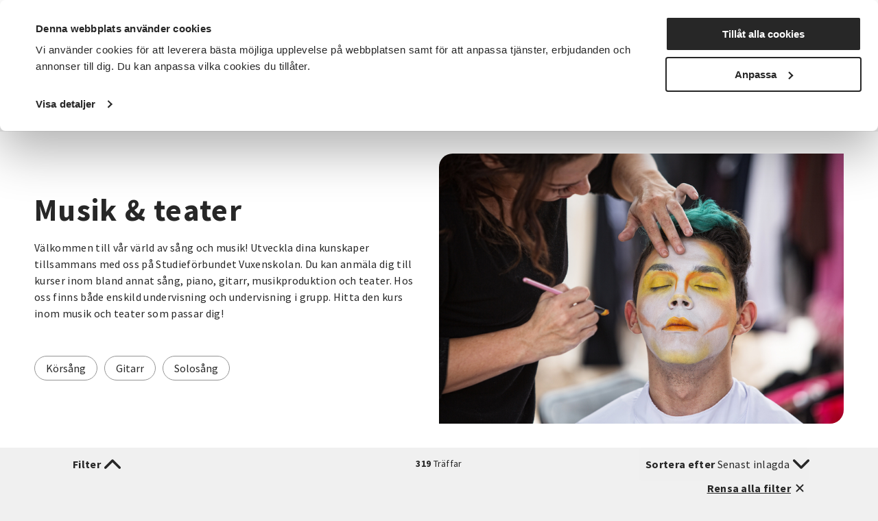

--- FILE ---
content_type: text/html; charset=utf-8
request_url: https://www.sv.se/kurser-och-evenemang/musik-teater
body_size: 24654
content:
<!DOCTYPE html>
<html lang="sv">
<head>
    
<meta charset="utf-8" />
<meta name="viewport" content="width=device-width, initial-scale=1.0" />
<title>Musik &amp; teater Studief&#xF6;rbundet Vuxenskolan</title>

    <link rel="stylesheet" type="text/css" href="/ui/css/main.css?v=EwWRjNPXHmp93D9PW-xVWnTQja5aLodLyJAM6pfxswI" />


<link rel="preconnect" href="https://fonts.googleapis.com">
<link rel="preconnect" href="https://fonts.gstatic.com" crossorigin>
<link href="https://fonts.googleapis.com/css2?family=Source+Sans+Pro:ital,wght@0,400;0,600;0,700;1,400;1,600;1,700&display=swap" rel="stylesheet">

    <link rel="apple-touch-icon" href="/storage/E97086CE483504B2D9710815CFF9B25D707362919682E8CBAC5B1077FB053039/ce930310e47c4b9e9ae3421e66cf5ec6/96-96-1-png.Png/media/7ad78eb9b51f4717bb419626162b37fe/favicon-96x96.png" type="" />
    <link rel="icon" href="/storage/E97086CE483504B2D9710815CFF9B25D707362919682E8CBAC5B1077FB053039/ce930310e47c4b9e9ae3421e66cf5ec6/96-96-1-png.Png/media/7ad78eb9b51f4717bb419626162b37fe/favicon-96x96.png" type="image/png" />
    <link rel="icon" href="/storage/E97086CE483504B2D9710815CFF9B25D707362919682E8CBAC5B1077FB053039/ce930310e47c4b9e9ae3421e66cf5ec6/96-96-1-png.Png/media/7ad78eb9b51f4717bb419626162b37fe/favicon-96x96.png" type="image/png" />
    <link rel="icon" href="/storage/707F4EE9DF6FEE009849A591D65ECCF937D5477C382367F036E3034117F8D04D/ce930310e47c4b9e9ae3421e66cf5ec6/32-32-1-png.Png/media/7ad78eb9b51f4717bb419626162b37fe/favicon-96x96.png" type="image/png" />
    <link rel="icon" href="/storage/165B5BDB37A20AEC87D8D9BBE1567EED4F84609C10EB9399DC7A84CAAC196173/ce930310e47c4b9e9ae3421e66cf5ec6/16-16-1-png.Png/media/7ad78eb9b51f4717bb419626162b37fe/favicon-96x96.png" type="image/png" />
    <link rel="shortcut icon" href="/storage/645AA3F09ED55D8606A74E61284146DD46254706CFEBD040862705E4E9EDFDD3/ce930310e47c4b9e9ae3421e66cf5ec6/16-16-1-png.Icon/media/7ad78eb9b51f4717bb419626162b37fe/favicon-96x96.ico" type="" />
    <meta name="description" content="V&#xE4;lkommen till v&#xE5;r v&#xE4;rld av s&#xE5;ng och musik! Utveckla dina kunskaper tillsammans med oss p&#xE5; Studief&#xF6;rbundet Vuxenskolan. Du kan anm&#xE4;la dig till kurser inom bland annat s&#xE5;ng, piano, gitarr, musikproduktion och teater. Hos oss finns b&#xE5;de enskild undervisning och undervisning i grupp. Hitta den kurs inom musik och teater som passar dig!" />

    <link rel="canonical" href="https://www.sv.se/kurser-och-evenemang/musik-teater" />

    <meta name="robots" content="index,follow" />
    <meta name="generator" content="Litium" />
    <meta property="og:title" content="Musik &amp; teater" />
    <meta property="og:type" content="website" />
    <meta property="og:image" content="https://www.sv.se/storage/2C1116B9F5117BC3C802BB71E73F769B394E2E0B5A77DE925AE9A541023692CD/2630bf6204a842c1a2b7938e65984aa7/1800-1200-0-jpg.Jpeg/media/f67d5a40a8234bc18e883f9890435af1/24611-9675839-sylist-putting-makeup-on-clown.jpeg" />
    <meta property="og:image" content="https://www.sv.se/storage/0F38E937E6456EA5769F6033E282973C4854BB0A760959E9BBF8C491B7EFCCAF/b04459578d3c47358d881db9e3e7078a/1200-371-0-png.Png/media/1d1c19a6896a4c918078a6b818da49df/sv_logo_black%20%284%29%20%281%29.png" />
    <meta property="og:url" content="https://www.sv.se/kurser-och-evenemang/musik-teater" />
    <meta property="og:description" content="V&amp;#xE4;lkommen till v&amp;#xE5;r v&amp;#xE4;rld av s&amp;#xE5;ng och musik! Utveckla dina kunskaper tillsammans med oss p&amp;#xE5; Studief&amp;#xF6;rbundet Vuxenskolan. Du kan anm&amp;#xE4;la dig till kurser inom bland annat s&amp;#xE5;ng, piano, gitarr, musikproduktion och teater. Hos oss finns b&amp;#xE5;de enskild undervisning och undervisning i grupp. Hitta den kurs inom musik och teater som passar dig!" />
    <meta property="og:locale" content="sv_SE" />
    <meta property="og:site_name" content="Studief&#xF6;rbundet Vuxenskolan" />

<!-- Google Tag Manager --><script type="text/javascript">
(function(w){w.dataLayer = w.dataLayer || [];
})(window);
(function(w,d,s,l,i){w[l]=w[l]||[];w[l].push({'gtm.start':new Date().getTime(),event:'gtm.js'});var f=d.getElementsByTagName(s)[0],j=d.createElement(s),dl=l!='dataLayer'?'&l='+l:'';j.async=true;j.src='//www.googletagmanager.com/gtm.js?id='+i+dl;f.parentNode.insertBefore(j,f);})(window,document,'script','dataLayer','GTM-TRZG9N7V');
</script><!-- End Google Tag Manager -->

<!-- Google Consent Mode -->
<script data-cookieconsent="ignore">
      window.dataLayer = window.dataLayer || [];
      function gtag() {
        dataLayer.push(arguments)
      }
      gtag("consent", "default", {
        ad_storage: "denied",
        ad_user_data: "denied",
        ad_personalization: "denied",
        analytics_storage: "denied",
        functionality_storage: "denied",
        personalization_storage: "denied",
        security_storage: "granted",
        wait_for_update: 500
      });
      gtag("set", "ads_data_redaction", true);
</script>
<!-- End Google Consent Mode-->

<!-- CookieBot -->
<style type="text/css">
#CybotCookiebotDialogPoweredbyCybot, .CookiebotWidget-main-logo{
     visibility: hidden; /*hide cookiebot logo from dialog*/
}
#CybotCookiebotDialogHeader {
     width: 0px !important; /*hide logo container alltogether*/
}  
.CybotCookiebotDialogContentWrapper {
     max-width: 1340px !important; /*align with with rest of website*/
}    
</style>
<script id="Cookiebot" src="https://consent.cookiebot.com/uc.js" data-cbid="f844eb95-8abf-486e-bac2-092302da15a5" type="text/javascript" async></script>
<!-- End CookieBot-->
<meta name="google-site-verification" content="DPGbxEgHU6-cZGvfpuRxuZMQ4QALXe5znrACiV1LuQk" />
<script src="//cdn1.readspeaker.com/script/12139/webReader/webReader.js?pids=wr" type="text/javascript" id="rs_req_Init"></script>
    
    
<script type="text/javascript">
	window.localStorage.setItem('requestVerificationToken', 'CfDJ8Mii-8baAM9KjsuJfXAEnL3pq2fCLU00KocD8dDWydBkzEh3bPWiUjkfoKrx-6sPEk-MjW-UBWKO1bToJ8HV0eGlFXj_rvNF3yHZmHgeN2ChqajfJfMVXo23knR8J6a6cJys51PEspS8SCMSv1r2kCQ');
	window.__litium = window.__litium || {};
	window.__litium.requestContext = {"channelSystemId":"39caa972-7d40-42ec-b6fa-d17a5be2a1ee","currentPageSystemId":"2d971d7e-ce5e-4f2c-94cc-55b189b6f3b1","productCategorySystemId":"713a5e2e-856f-4446-87c1-f815da2dba50"};
	window.__litium.preloadState = window.__litium.preloadState || {};
	window.__litium.preloadState.cart = {"checkoutUrl":"/kassa","orderTotal":"0 SEK","quantity":"0","orderRows":[],"discountRows":[],"discount":"0 SEK","deliveryCost":"0 SEK","paymentCost":"0 SEK","grandTotal":"0 SEK","vat":"0 SEK","systemId":"00000000-0000-0000-0000-000000000000"};
	window.__litium.preloadState.navigation = {"contentLinks":[{"name":"Det här gör vi","url":"/det-har-gor-vi","disabled":false,"isSelected":false,"links":[{"disabled":false,"isSelected":false,"links":[{"name":"Funktionsrätt","url":"/det-har-gor-vi/funktionsratt","disabled":false,"isSelected":false,"links":[]},{"name":"Landsbygder","url":"/det-har-gor-vi/landsbygder","disabled":false,"isSelected":false,"links":[]},{"name":"Integration","url":"/det-har-gor-vi/integration","disabled":false,"isSelected":false,"links":[]},{"name":"Föreningslivet","url":"/det-har-gor-vi/foreningsutveckling","disabled":false,"isSelected":false,"links":[]},{"name":"Beredskap","url":"/det-har-gor-vi/beredskap","disabled":false,"isSelected":false,"links":[]},{"name":"Musik","url":"/det-har-gor-vi/musik","disabled":false,"isSelected":false,"links":[]},{"name":"Våra priser och utmärkelser","url":"/det-har-gor-vi/vara-priser-och-utmarkelser","disabled":false,"isSelected":false,"links":[]},{"name":"Projekt och initiativ","url":"/det-har-gor-vi/projekt-och-initiativ","disabled":false,"isSelected":false,"links":[]},{"name":"Vad gör ett studieförbund?","url":"/det-har-gor-vi/vad-gor-ett-studieforbund","disabled":false,"isSelected":false,"links":[]},{"name":"Vad är folkbildning?","url":"/det-har-gor-vi/vad-ar-folkbildning","disabled":false,"isSelected":false,"links":[]},{"attributes":{"cssValue":"nav-link"},"name":"Det här gör vi","url":"/det-har-gor-vi","disabled":false,"isSelected":false,"links":[]}]}]},{"name":"För dig som","url":"/for-dig-som","disabled":false,"isSelected":false,"links":[{"disabled":false,"isSelected":false,"links":[{"name":"Förtroendevald i SV","url":"/for-dig-som/fortroendevald","disabled":false,"isSelected":false,"links":[]},{"name":"Cirkelledare","url":"/cirkelledare","disabled":false,"isSelected":false,"links":[]},{"name":"Politiker","url":"/for-dig-som/politiker","disabled":false,"isSelected":false,"links":[]},{"name":"Deltagare i SV:s verksamhet","url":"/for-dig-som/deltagare-i-svs-verksamhet","disabled":false,"isSelected":false,"links":[]},{"name":"Föreningsaktiv","url":"/for-dig-som/foreningsaktiv","disabled":false,"isSelected":false,"links":[]},{"attributes":{"cssValue":"nav-link"},"name":"För dig som","url":"/for-dig-som","disabled":false,"isSelected":false,"links":[]}]}]},{"name":"Sök kurser och evenemang","url":"/kurser-och-evenemang","disabled":false,"isSelected":true,"links":[{"disabled":false,"isSelected":false,"links":[{"name":"Beteendevetenskap","url":"/kurser-och-evenemang/beteendevetenskap","disabled":false,"isSelected":false,"links":[]},{"name":"Musik & teater","url":"/kurser-och-evenemang/musik-teater","disabled":false,"isSelected":true,"links":[]},{"name":"Data & IT kurser","url":"/kurser-och-evenemang/data-it","disabled":false,"isSelected":false,"links":[]},{"name":"Övrigt","url":"/kurser-och-evenemang/ovrigt","disabled":false,"isSelected":false,"links":[]},{"name":"Djur, natur & miljö","url":"/kurser-och-evenemang/djur-natur-miljo","disabled":false,"isSelected":false,"links":[]},{"name":"Funktionsnedsättning","url":"/kurser-och-evenemang/funktionsnedsattning","disabled":false,"isSelected":false,"links":[]},{"name":"Hantverk & konst","url":"/kurser-och-evenemang/hantverk-och-konst","disabled":false,"isSelected":false,"links":[]},{"name":"Historia & konsthistoria","url":"/kurser-och-evenemang/historia-konsthistoria","disabled":false,"isSelected":false,"links":[]},{"name":"Läsa, skriva & tala","url":"/kurser-och-evenemang/lasa-skriva-tala","disabled":false,"isSelected":false,"links":[]},{"name":"Hälsa & välbefinnande","url":"/kurser-och-evenemang/halsa-valbefinnande","disabled":false,"isSelected":false,"links":[]},{"name":"Mat & dryck","url":"/kurser-och-evenemang/mat","disabled":false,"isSelected":false,"links":[]},{"name":"Dans","url":"/kurser-och-evenemang/dans","disabled":false,"isSelected":false,"links":[]},{"name":"Ekonomi","url":"/kurser-och-evenemang/ekonomi","disabled":false,"isSelected":false,"links":[]},{"name":"Media & kommunikation","url":"/kurser-och-evenemang/media-kommunikation","disabled":false,"isSelected":false,"links":[]},{"name":"Pedagogik","url":"/kurser-och-evenemang/pedagogik","disabled":false,"isSelected":false,"links":[]},{"name":"Samhälle","url":"/kurser-och-evenemang/samhalle","disabled":false,"isSelected":false,"links":[]},{"name":"Språk","url":"/kurser-och-evenemang/sprak","disabled":false,"isSelected":false,"links":[]},{"name":"Transport","url":"/kurser-och-evenemang/transport","disabled":false,"isSelected":false,"links":[]},{"name":"Trädgård, hus & hem","url":"/kurser-och-evenemang/tradgard-hus-och-hem","disabled":false,"isSelected":false,"links":[]},{"attributes":{"cssValue":"nav-link"},"name":"Alla kurser och evenemang","url":"/kurser-och-evenemang","disabled":false,"isSelected":false,"links":[]}]}]},{"name":"Om SV","url":"/om-SV","disabled":false,"isSelected":false,"links":[{"disabled":false,"isSelected":false,"links":[{"name":"<p><a href=\"/om-SV/det-har-ar-sv\">Det h&auml;r &auml;r SV</a></p>\n\n<p><a href=\"/om-SV/samarbeten\">Samarbeten</a></p>\n\n<p><a href=\"https://jobb.sv.se/\">Jobba hos SV</a></p>\n\n<p><a href=\"/om-SV/fragor-och-svar\">Fr&aring;gor och svar</a></p>\n","disabled":false,"isSelected":false,"links":[]},{"attributes":{"cssValue":"nav-link"},"name":"Om SV","url":"/om-SV","disabled":false,"isSelected":false,"links":[]}]}]},{"name":"Starta studiecirkel","url":"/starta-studiecirkel","disabled":false,"isSelected":false,"links":[{"disabled":false,"isSelected":false,"links":[{"name":"Färdigt studiematerial","url":"/starta-studiecirkel/fardigt-studiematerial","disabled":false,"isSelected":false,"links":[]},{"name":"Vad är en studiecirkel","url":"/starta-studiecirkel/vad-ar-en-studiecirkel","disabled":false,"isSelected":false,"links":[]},{"name":"Aktiv i en förening?","url":"/starta-studiecirkel/aktiv-i-en-forening","disabled":false,"isSelected":false,"links":[]},{"name":"Samarbeten","url":"/om-SV/samarbeten","disabled":false,"isSelected":false,"links":[]},{"name":"Regler för studiecirklar","url":"/cirkelledare/regler-for-studiecirklar","disabled":false,"isSelected":false,"links":[]},{"attributes":{"cssValue":"nav-link"},"name":"Starta studiecirkel","url":"/starta-studiecirkel","disabled":false,"isSelected":false,"links":[]}]}]},{"name":"Cirkelledare","url":"/cirkelledare","disabled":false,"isSelected":false,"links":[{"disabled":false,"isSelected":false,"links":[{"name":"E-Tjänst","url":"/cirkelledare/e-tjanst","disabled":false,"isSelected":false,"links":[]},{"name":"Cirkelledarutbildningar","url":"/cirkelledare/cirkelledarutbildningar","disabled":false,"isSelected":false,"links":[]},{"name":"Regler för studiecirklar","url":"/cirkelledare/regler-for-studiecirklar","disabled":false,"isSelected":false,"links":[]},{"name":"Material, metoder och tips","url":"/cirkelledare/material-metoder-och-tips","disabled":false,"isSelected":false,"links":[]},{"name":"Learnify","url":"/cirkelledare/learnify","disabled":false,"isSelected":false,"links":[]},{"name":"Cirkelledarporträtt","url":"/cirkelledare/cirkelledarportratt","disabled":false,"isSelected":false,"links":[]},{"attributes":{"cssValue":"nav-link"},"name":"Cirkelledare","url":"/cirkelledare","disabled":false,"isSelected":false,"links":[]}]}]},{"name":"Nyheter","url":"/nyheter","disabled":false,"isSelected":false,"links":[{"name":"Nyheter","disabled":false,"isSelected":false,"links":[{"name":"<p><a href=\"https://press.sv.se\" target=\"_blank\">Pressrum</a></p>\n\n<p><a href=\"/nyheter/artiklar\">Artiklar&nbsp;</a></p>\n\n<p><a href=\"/nyheter/remissvar\">Remissvar</a></p>\n","disabled":false,"isSelected":false,"links":[]}]}]},{"name":"Avdelningar","url":"/avdelningar","disabled":false,"isSelected":false,"links":[{"name":"Förbundskansliet","disabled":false,"isSelected":false,"links":[{"name":"Kontakta Förbundskansliet","url":"/kontakta-forbundskansliet","disabled":false,"isSelected":false,"links":[]},{"name":"Kontakta Förbundsstyrelsen & Valberedningen","url":"/kontakta-forbundsstyrelsen-valberedningen","disabled":false,"isSelected":false,"links":[]}]},{"disabled":false,"isSelected":false,"links":[{"name":"SV Blekinge","url":"/avdelningar/sv-blekinge","disabled":false,"isSelected":false,"links":[]},{"name":"SV Dalarna","url":"/avdelningar/sv-dalarna","disabled":false,"isSelected":false,"links":[]},{"name":"SV Gotland","url":"/avdelningar/sv-gotland","disabled":false,"isSelected":false,"links":[]},{"name":"SV Gävleborg","url":"/avdelningar/sv-gavleborg","disabled":false,"isSelected":false,"links":[]},{"name":"SV Göteborg","url":"/avdelningar/sv-goteborg","disabled":false,"isSelected":false,"links":[]},{"name":"SV Göteborgsregionen Sydost & Sjuhärad","url":"/avdelningar/grsydost","disabled":false,"isSelected":false,"links":[]},{"name":"SV Halland","url":"/avdelningar/sv-halland","disabled":false,"isSelected":false,"links":[]},{"name":"SV Jämtlands län","url":"/avdelningar/sv-jamtlands-lan","disabled":false,"isSelected":false,"links":[]},{"name":"SV Jönköpings län","url":"/avdelningar/sv-jonkopings-lan","disabled":false,"isSelected":false,"links":[]},{"name":"SV Kalmar län","url":"/avdelningar/sv-kalmar-lan","disabled":false,"isSelected":false,"links":[]},{"name":"SV Kronoberg","url":"/avdelningar/sv-kronoberg","disabled":false,"isSelected":false,"links":[]},{"name":"SV Lundabygden","url":"/avdelningar/sv-lundabygden","disabled":false,"isSelected":false,"links":[]},{"name":"SV Malmö","url":"/avdelningar/sv-malmo","disabled":false,"isSelected":false,"links":[]},{"name":"SV Norrbotten","url":"/avdelningar/sv-norrbotten","disabled":false,"isSelected":false,"links":[]},{"name":"SV Regionförbund Skåne","url":"/avdelningar/skane","disabled":false,"isSelected":false,"links":[]},{"name":"SV Regionförbund Västra Götaland","url":"/avdelningar/sv-regionforbund-vastra-gotaland","disabled":false,"isSelected":false,"links":[]},{"name":"SV Skaraborg","url":"/avdelningar/sv-skaraborg","disabled":false,"isSelected":false,"links":[]},{"name":"SV Skåneland","url":"/avdelningar/sv-skaneland","disabled":false,"isSelected":false,"links":[]},{"name":"SV Stockholm","url":"/avdelningar/sv-stockholm","disabled":false,"isSelected":false,"links":[]},{"name":"SV Stockholms län","url":"/avdelningar/sv-stockholms-lan","disabled":false,"isSelected":false,"links":[]},{"name":"SV Sörmland","url":"/avdelningar/sv-sormland","disabled":false,"isSelected":false,"links":[]},{"name":"SV Uppsala län","url":"/avdelningar/sv-uppsala-lan","disabled":false,"isSelected":false,"links":[]},{"name":"SV Värmland","url":"/avdelningar/sv-varmland","disabled":false,"isSelected":false,"links":[]},{"name":"SV Väst","url":"/avdelningar/sv-vast","disabled":false,"isSelected":false,"links":[]},{"name":"SV Västerbotten","url":"/avdelningar/sv-vasterbotten","disabled":false,"isSelected":false,"links":[]},{"name":"SV Västernorrland","url":"/avdelningar/sv-vasternorrland","disabled":false,"isSelected":false,"links":[]},{"name":"SV Västmanland","url":"/avdelningar/sv-vastmanland","disabled":false,"isSelected":false,"links":[]},{"name":"SV Örebro län","url":"/avdelningar/sv-orebro-lan","disabled":false,"isSelected":false,"links":[]},{"name":"SV Östergötland","url":"/avdelningar/sv-ostergotland","disabled":false,"isSelected":false,"links":[]},{"attributes":{"cssValue":"nav-link"},"name":"Alla avdelningar","url":"/avdelningar","disabled":false,"isSelected":false,"links":[]}]}]}]};
	window.__litium.preloadState.myPage = {"persons":{},"addresses":{},"orders":{"currentPage":1},"isBusinessCustomer":false,"hasApproverRole":false};

	window.__litium.constants = {
		role: {
			approver: "OrderApprover",
			buyer: "OrderPlacer",
		},
		countries: [{"text":"Sweden","value":"SE","selected":false}],
		checkoutMode: {
			privateCustomers: 2,
			companyCustomers: 4,
			both: 1
		},
	};
	window.__litium.quickSearchUrl = "/sokresultat";
	window.__litium.translation = {"mypage.order.title":"Ordrar","sv.aria.label.opensearchbar":"Öppna sökfältet","sv.checkout.questionsanswer.no":"Nej","sv.checkout.save":"Spara och gå vidare","sv.event.time":"Tid","checkout.customerinfo.title":"Kunduppgifter","mypage.address.add":"Lägg till","approve.label":"Godkänn","mypage.person.phone":"Telefon","sv.filter.remote.selecttext":"Distans","sv.checkout.validation.maxquantity":"Max antal för en bokning är 8","sv.categories.showless":"Dölj kategorier","tooltip.addedtocart":"Produkten har lagts i varukorgen","mypage.address.title":"Adresser","sv.contactpage.phone":"Telefon","sv.checkout.messagelabel":"Lämna meddelande","sv.filter.subjecttext":"Ämnesområden","filter.showless":"Visa mindre","sv.checkout.payer.choose":"Vem betalar?","sv.checkout.registertext":"Fyll i anmälningsformuläret för att anmäla dig.","checkout.customerinfo.existingcustomer":"Redan kund? ","orderdetail.ordernumber":"Ordernummer","mypage.address.edittitle":"Ändra","sv.aria.label.clearallfilter":"Ta bort alla filter","checkout.customerinfo.personalnumber":"Personnummer","validation.checkrequired":"Vänligen acceptera villkoren.","validation.required":"Obligatoriskt","sv.checkout.ordersummary.paymenttitle":"Betalningsmetod","orderdetail.email":"E-post","sv.aria.label.closemenu":"Stäng meny","checkout.customerinfo.clicktologin":"Klicka för att logga in. ","mypage.person.role.buyer":"Orderläggare","checkout.order.message":"Meddelande till kundtjänst","sv.menu.subnav.showless":"Visa färre länkar","sv.filter.clearalltext":"Rensa alla filter","sv.contactpage.email":"E-post","checkout.order.title":"Din order","orderdetail.organizationnumber":"Organisationsnummer","checkout.order.vat":"Moms","orderlist.column.grandtotal":"Totalt","sv.checkout.validation.personnumber.payer":"Ogiltigt personnummer för betalaren","validation.unique":"Värdet är inte unikt","checkout.customerinfo.signupandlogin":"Registrera dig och logga in","checkout.cart.header.quantity":"Antal","minicart.total":"Totalt","sv.checkout.paymenttitle":"Betalning","validation.email":"E-posten är inte giltig","validation.invalidusername":"Användarnamnet är inte giltigt","checkout.cart.empty":"Din varukorg är tom","sv.validation.lmanumber":"LMA-nummer är inte giltigt","tooltip.reordered":"Produkterna har lagts i varukorgen.","general.select":"Välj","checkout.customerinfo.careof":"c/o","sv.filter.city.selecttext":"Välj ort","orderlist.column.orderdate":"Orderdatum","checkout.login.to.placeorder":"Logga in för att lägga order","orderdetail.paymentmethod":"Betalsätt","general.search":"Sök","minicart.numberofproduct":"produkter","sv.aria.label.coaddress":"Visa care-of adressfält","sv.menu.search.text":"Sök","orderdetail.ordertotalvat":"Moms","checkout.customerinfo.country.placeholder":"Välj ett land","checkout.order.paymentcost":"Avgift","orderdetail.column.products":"Arrangemang","checkout.cart.compaignprice":"Kampanjpris","checkout.cart.total":"Totalt","tooltip.approvedorder":"Godkänn order","checkout.customerinfo.address":"Adress","checkout.customerinfo.personalnumberfirstpart":"Personnummer","mypage.person.role.approver":"Ordergodkännare","sv.event.availableseats.noseats":"Inga platser kvar","checkout.order.discount":"Rabatt","mypage.person.email":"E-post","sv.checkout.registertitle":"Anmälan","mypage.person.role":"Roll","mypage.address.city":"Stad","sv.checkout.identification.personalnumber":"Personnummer","general.print":"Skriv ut","sv.checkout.customerinfo.lmanumber":"LMA-nummer (XX-XXXXXX)","sv.aria.label.togglecountyfilter":"Sök efter ett län att filtrera på","checkout.customerinfo.privatecustomer":"Privatkund","orderdetail.deliveryaddress":"Leveransadress","mypage.person.firstname":"Förnamn","orderdetail.orderstatus":"Orderstatus","sv.validation.emailmatch":"E-post matchar ej","sv.checkout.ordersummary.payertitle":"Betalare","checkout.order.deliverycost":"Leveranskostnad","checkout.payment.title":"Betalsätt","orderlist.column.status":"Status","checkout.customerinfo.lastname":"Efternamn","checkout.title":"Kassa","orderlist.noorderfound":"Det finns inga ordrar","sv.validation.birthdate":"Födelsedatum är inte giltigt","checkout.usediscountcode":"Använd","orderdetail.deliverydate":"Leveransdatum","general.ok":"OK","mypage.address.phonenumber":"Telefon","orderdetail.organizationname":"Företagsnamn","sv.aria.label.search.button":"Utför sökning","orderlist.items":"och {0} andra produkter","mypage.person.subtitle":"Personer i företaget","sv.checkout.ordersummary.participanttitle":"Deltagare","orderdetail.column.price":"Kostnad","sv.filter.sortby":"Sortera efter","checkout.customerinfo.reference":"Referens","sv.event.numberofoccasions":"Antal tillfällen","sv.checkout.ordersummary.title":"Sammanfattning","mypage.person.title":"Personer","sv.checkout.thinkgreentext":"Jag tänker på miljön och vill få kallelser och fakturor via e-post istället för i brevlådan","mypage.person.add":"Lägg till","checkout.customerinfo.phonenumber":"Telefon","sv.filter.type.selecttext":"Typ av kurs","checkout.customerinfo.city":"Ort","orderdetail.column.quantity":"Platser","checkout.customerinfo.country":"Land","checkout.cart.header.price":"Pris","sv.checkout.identification.lmanumber":"LMA-nummer","sv.filter.showtext":"Visa","orderdetail.lastname":"Efternamn","sv.checkout.gustav.registrationerror.4":"Något gick fel vid registreringen. Var god kontakta <a href='{0}'>kundtjänst</a>","sv.event.remote":"Distans","orderdetail.backtoorderlist":"Tillbaka till orderhistoriken","checkout.customerinfo.companyaddress.placeholder":"Välj en adress","sv.categories.showmore":"Visa alla kategorier","mypage.address.addtitle":"Lägg till","checkout.campaigncode":"Kampanjkod","orderdetail.column.total":"Totalt","general.cancel":"Avbryt","sv.validation.adult":"Betalaren måste vara över 18 år","sv.checkout.validation.unbookable":"Inga platser kvar","mypage.address.postnumber":"Postnummer","sv.event.nostartdateset":"Datum ej fastställt","sv.checkout.customerinfo.birthdate":"Födelsedatum (ÅÅÅÅ-MM-DD)","sv.event.responsible":"Din kursledare","orderlist.column.content":"Innehåll","sv.menu.subnav.showall":"Visa alla länkar","validation.personalnumber":"Personnummer","sv.event.enddate":"Slutdatum","sv.event.nostarttimeset":"Tid ej fastställt","checkout.customerinfo.cellphone":"Telefon","checkout.customerinfo.personalnumbersecondpart":" ","checkout.order.grandTotal":"Totalt ink moms","mypage.address.address":"Adress","checkout.cart.header.total":"Total","mypage.info.title":"Mina uppgifter","checkout.customerinfo.companyname":"Företagsnamn","mypage.login.title":"Inloggningsuppgifter","validation.phone":"Telefon","checkout.customerinfo.firstname":"Förnamn","search.yourfilter":"Dina filter","sv.aria.label.openmenu":"Öppna meny","orderdetail.information":"Information","sv.checkout.customerinfo.emailverify":"Ange e-post igen","sv.aria.label.closesearchbar":"Stäng sökfältet","sv.checkout.gustav.registrationerror.6":"Arrangemanget avslutat och går inte anmäla sig. Var god kontakta <a href='{0}'>kundtjänst</a>","checkout.terms.link":"villkor","mypage.person.edittitle":"Ändra","sv.checkout.gustav.registrationerror.1":"Deltagaren är redan registrerad. Var god kontakta <a href='{0}'>kundtjänst</a>","checkout.order.productstotal":"Produkter","checkout.terms.acceptterms":"Jag godkänner SVs anmälningsvillkor samt godkänner att mina personuppgifter behandlas enligt SVs integritetspolicy","sv.checkout.payer.title":"Uppgifter betalare","checkout.terms.acceptTermsOfCondition":"Jag har läst och accepterar","facet.header.sortCriteria":"Sortera","sv.filter.county.selecttext":"Välj län","sv.checkout.questionstitle":"Kompletterande anmälningsinformation","orderdetail.deliverymethod":"Leveranssätt","sv.checkout.ordersummary.paymentreceivertitle":"Betalning sker till","minicart.checkout":"Kassa","validation.emailinused":"Denna e-post finns redan registrerad, försök med en annan.","sv.filter.alltext":"Alla","checkout.customerinfo.showAlternativeAddress":"Alternativ leveransadress","orderlist.item":"och {0} annan produkt","checkout.edit":"Ändra","checkout.order.total":"Totalt","sv.checkout.validation.missingboolanswer":"Det saknas svar på en Ja/Nej fråga","sv.event.datemissing":"Ej fastställt","sv.department.office.selectlabel":"Hitta ditt lokala kontor:","sv.checkout.validation.personnumber.participiant":"Ogiltigt personnummer för deltagaren","facet.header.categories":"Kategorier","sv.checkout.gustav.registrationerror.5":"Ogiltig kampanjkod. Var god kontakta <a href='{0}'>kundtjänst</a>","general.reorder":"Lägg produkter i varukorg","orderdetail.grandtotal":"Totalt","orderdetail.orderdate":"Orderdatum","sv.checkout.customerinfo.addcareof":"Lägg till c/o","sv.checkout.questionsanswer.yes":"Ja","checkout.usecampaigncode":"Använd","checkout.placeorder":"Bekräfta","sv.aria.label.clearfilter":"Ta bort filter ","checkout.customerinfo.zipcode":"Postnummer","sv.checkout.gustav.registrationerror.3":"Arrangemanget är fullbokat. Var god kontakta <a href='{0}'>kundtjänst</a>","checkout.customerinfo.businesscustomer":"Företagskund?","sv.checkout.participanttitle":"Deltagare","mypage.address.subtitle":"Adresser","mypage.address.country":"Land","checkout.continue":"Fortsätt","sv.filter.date.selecttext":"När som helst","sv.aria.label.addfilter":"Lägg till filter ","mypage.person.lastname":"Efternamn","sv.checkout.payer.other":"Annan betalare","orderlist.showonlymyorders":"Visa bara mina ordrar","sv.checkout.gustav.registrationerror.general":"Ett fel uppstod","sv.event.location":"Plats","mypage.person.addtitle":"Lägg till","sv.checkout.validation.missingtextanswer":"Det saknas svar på en textfråga","sv.checkout.customerinfo.payer.personalnumber":"Betalarens personnummer","checkout.discountcode":"Kampanjkod","general.save":"Spara","filter.showmore":"Visa mer","sv.checkout.gustav.registrationerror.7":"Felaktigt personnummer (LMA). Var god kontakta <a href='{0}'>kundtjänst</a>","sv.validation.personalnumber":"Personnumret är inte giltigt (ååååmmddxxx)","sv.filter.startdate":"Startdatum","general.remove":"Ta bort","sv.checkout.customerinfo.checkparticipiantform":"Kontrollera uppgifterna för deltagaren","sv.filter.search.placeholder":"Sök","checkout.customerinfo.email":"E-post","sv.filter.showselection":"Visa urval","checkout.delivery.title":"Leveranssätt","mypage.person.name":"Namn","sv.filter.hitstext":"Träffar","orderdetail.firstname":"Förnamn","sv.contacts.card.readless":"Stäng","sv.checkout.gustav.registrationerror.2":"Arrangemanget är spärrat. Var god kontakta <a href='{0}'>kundtjänst</a>","orderdetail.orderreference":"Referens","sv.department.office.selectdeafult":"Välj kontor","sv.contacts.card.readmore":"Läs mer om","validation.invalid.number":"","checkout.cart.title":"Varukorg","sv.event.register":"Anmäl dig","orderdetail.discount":"Rabatt","orderdetail.customernumber":"Kundnummer","sv.checkout.payer.participant":"Deltagaren","sv.aria.label.search.input":"Sökfråga","sv.aria.label.togglecityfilter":"Sök efter en stad att filtrera på","sv.filter.location.selecttext":"Välj plats","sv.event.nostartdate":"Inget startdatum","facet.header.filter":"Filtrera","sv.checkout.numberoftickets.info":"Bokningsbart antal är mindre än 8.","sv.event.startdate":"Startdatum","sv.aria.label.pagenavigation":"Sidnavigering","orderdetail.phone":"Telefon"};
</script>
</head>
<body class="general-page">
    <a href="#main-content" class="skip-link" aria-label="Hoppa till huvudinneh&#xE5;ll">Hoppa till huvudinneh&#xE5;ll</a>
    <!-- Google Tag Manager (noscript) --><noscript><iframe src='//www.googletagmanager.com/ns.html?id=GTM-TRZG9N7V' height='0' width='0' style='display:none;visibility:hidden'></iframe></noscript><!-- End Google Tag Manager (noscript) -->

        
<header id="header" role="banner" class="header">
    <div class="header__row compact-header header__row--one-row">
        <div id="readspeaker" class="rs_addtools rs_splitbutton rs_preserve rs_skip rs_exp"></div>
        <div class="header__row-inner">
            <a href="/" class="header__logo">
                <img alt="Studief&#xF6;rbundet Vuxenskolan" height="50" sizes="(min-width: 1040px) calc(1.02vw &#x2B; 156px), (min-width: 420px) 203px, calc(89vw - 153px)" src="/storage/5EA607011C54E1C36F14D00F29B07F6262F6156FB7A94A0ED5934656677DA598/b04459578d3c47358d881db9e3e7078a/162-50-0-png.Png/media/1d1c19a6896a4c918078a6b818da49df/sv_logo_black%20%284%29%20%281%29.png" srcset="/storage/6DE5FFA73140B91B727319E8C0B318A975F57D3FFDF14BF54300925679A617BD/b04459578d3c47358d881db9e3e7078a/174-54-0-png.Png/media/1d1c19a6896a4c918078a6b818da49df/sv_logo_black%20%284%29%20%281%29.png 174w, /storage/27C9F354F702B01EEE9307FDC92577440C0939DD558750FEC7B11490AE1B1E23/b04459578d3c47358d881db9e3e7078a/180-56-0-png.Png/media/1d1c19a6896a4c918078a6b818da49df/sv_logo_black%20%284%29%20%281%29.png 180w, /storage/80E3B1EB104B31939C5A947DFD401F1D00E248875CEA0C91092B7F3829D90BD3/b04459578d3c47358d881db9e3e7078a/200-62-0-png.Png/media/1d1c19a6896a4c918078a6b818da49df/sv_logo_black%20%284%29%20%281%29.png 200w, /storage/51D057B23AE4088304C7146A21A34F22ADF2BA2071B73D73FDB91515B7055571/b04459578d3c47358d881db9e3e7078a/220-68-0-png.Png/media/1d1c19a6896a4c918078a6b818da49df/sv_logo_black%20%284%29%20%281%29.png 220w, /storage/7DB1500EBB04A75ED72841538C01BB0394C89B274FFFA40F8917F6227D21C22D/b04459578d3c47358d881db9e3e7078a/260-80-0-png.Png/media/1d1c19a6896a4c918078a6b818da49df/sv_logo_black%20%284%29%20%281%29.png 260w, /storage/C417436A485F03E664FABB57287FC4A21DF9C9D64F50941A31EFEE4BBDD41CA0/b04459578d3c47358d881db9e3e7078a/300-93-0-png.Png/media/1d1c19a6896a4c918078a6b818da49df/sv_logo_black%20%284%29%20%281%29.png 300w, /storage/F6AD096A3C680E8911531905345C09C66FF8C52B98ABEDF83B5A235237A9D1B1/b04459578d3c47358d881db9e3e7078a/340-105-0-png.Png/media/1d1c19a6896a4c918078a6b818da49df/sv_logo_black%20%284%29%20%281%29.png 340w" width="162" />
            </a>
            <div id="header-search" class="header__row-inner-search">
                <header-search search-text="S&#xF6;k" search-placeholder="S&#xF6;k" search-history="Din s&#xF6;khistorik"></header-search>
            </div>
            <div class="header__components">

                <div class="top-links">
                    <ul class="top-links__list">
                        <li class="top-links__list-item">
                            <a class="readspeaker-listen-button" accesskey="L" rel="nofollow"
                               title="Lyssna p&aring; sidans text med ReadSpeaker webReader"
                               href="//app-eu.readspeaker.com/cgi-bin/rsent?customerid=12139&amp;lang=sv_se&amp;readclass=main-content&amp;url=https%3a%2f%2fwww.sv.se%2fkurser-och-evenemang%2fmusik-teater">
                                Lyssna
                                <span class="rsplay"></span>
                            </a>
                        </li>
                    </ul>
                </div>

                <div class="header__buttons">
                    <button class="header__buttons-search" aria-expanded="false" aria-controls="header-search" aria-label="&#xD6;ppna s&#xF6;kf&#xE4;ltet"></button>
                    <button aria-expanded="false" aria-controls="navbar" aria-label="&#xD6;ppna meny" class="header__buttons-menu"></button>
                </div>
            </div>
        </div>
    </div>

    <nav role="navigation" class="navbar" id="navbar">
        <div class="navbar__inner">
            <ul class="navbar__menu">
                    <li class="navbar__menu-item">
                        <button class="navbar__menu-item-link">Det h&#xE4;r g&#xF6;r vi</button>
                        <span class="navbar__menu-item-link navbar__menu-item-link--back">Tillbaka</span>
                            <div class="navbar__sub-menu">
                                <ul class="navbar__sub-menu-list">
                                        <li class="navbar__sub-menu-item">                                     
                                                <div class="navbar__sub-menu-header">                                                   
                                                        <h4 class="navbar__sub-menu-title"><a href="/det-har-gor-vi">Det h&#xE4;r g&#xF6;r vi</a></h4>
                                                </div>
                                                <ul class="navbar__categories navbar__categories--collapsed">
                                                            <li class="navbar__categories-item">
                                                                <a class="navbar__categories-link" href="/det-har-gor-vi/funktionsratt">Funktionsr&#xE4;tt</a>
                                                            </li>
                                                            <li class="navbar__categories-item">
                                                                <a class="navbar__categories-link" href="/det-har-gor-vi/landsbygder">Landsbygder</a>
                                                            </li>
                                                            <li class="navbar__categories-item">
                                                                <a class="navbar__categories-link" href="/det-har-gor-vi/integration">Integration</a>
                                                            </li>
                                                            <li class="navbar__categories-item">
                                                                <a class="navbar__categories-link" href="/det-har-gor-vi/foreningsutveckling">F&#xF6;reningslivet</a>
                                                            </li>
                                                            <li class="navbar__categories-item">
                                                                <a class="navbar__categories-link" href="/det-har-gor-vi/beredskap">Beredskap</a>
                                                            </li>
                                                            <li class="navbar__categories-item">
                                                                <a class="navbar__categories-link" href="/det-har-gor-vi/musik">Musik</a>
                                                            </li>
                                                            <li class="navbar__categories-item">
                                                                <a class="navbar__categories-link" href="/det-har-gor-vi/vara-priser-och-utmarkelser">V&#xE5;ra priser och utm&#xE4;rkelser</a>
                                                            </li>
                                                            <li class="navbar__categories-item">
                                                                <a class="navbar__categories-link" href="/det-har-gor-vi/projekt-och-initiativ">Projekt och initiativ</a>
                                                            </li>
                                                            <li class="navbar__categories-item">
                                                                <a class="navbar__categories-link" href="/det-har-gor-vi/vad-gor-ett-studieforbund">Vad g&#xF6;r ett studief&#xF6;rbund?</a>
                                                            </li>
                                                            <li class="navbar__categories-item">
                                                                <a class="navbar__categories-link" href="/det-har-gor-vi/vad-ar-folkbildning">Vad &#xE4;r folkbildning?</a>
                                                            </li>
                                                </ul>

                                        </li>
                                </ul>
                            </div>
                    </li>
                    <li class="navbar__menu-item">
                        <button class="navbar__menu-item-link">F&#xF6;r dig som</button>
                        <span class="navbar__menu-item-link navbar__menu-item-link--back">Tillbaka</span>
                            <div class="navbar__sub-menu">
                                <ul class="navbar__sub-menu-list">
                                        <li class="navbar__sub-menu-item">                                     
                                                <div class="navbar__sub-menu-header">                                                   
                                                        <h4 class="navbar__sub-menu-title"><a href="/for-dig-som">F&#xF6;r dig som</a></h4>
                                                </div>
                                                <ul class="navbar__categories navbar__categories--collapsed">
                                                            <li class="navbar__categories-item">
                                                                <a class="navbar__categories-link" href="/for-dig-som/fortroendevald">F&#xF6;rtroendevald i SV</a>
                                                            </li>
                                                            <li class="navbar__categories-item">
                                                                <a class="navbar__categories-link" href="/cirkelledare">Cirkelledare</a>
                                                            </li>
                                                            <li class="navbar__categories-item">
                                                                <a class="navbar__categories-link" href="/for-dig-som/politiker">Politiker</a>
                                                            </li>
                                                            <li class="navbar__categories-item">
                                                                <a class="navbar__categories-link" href="/for-dig-som/deltagare-i-svs-verksamhet">Deltagare i SV:s verksamhet</a>
                                                            </li>
                                                            <li class="navbar__categories-item">
                                                                <a class="navbar__categories-link" href="/for-dig-som/foreningsaktiv">F&#xF6;reningsaktiv</a>
                                                            </li>
                                                </ul>

                                        </li>
                                </ul>
                            </div>
                    </li>
                    <li class="navbar__menu-item navbar__menu-item--selected">
                        <button class="navbar__menu-item-link">S&#xF6;k kurser och evenemang</button>
                        <span class="navbar__menu-item-link navbar__menu-item-link--back">Tillbaka</span>
                            <div class="navbar__sub-menu">
                                <ul class="navbar__sub-menu-list">
                                        <li class="navbar__sub-menu-item">                                     
                                                <div class="navbar__sub-menu-header">                                                   
                                                        <h4 class="navbar__sub-menu-title"><a href="/kurser-och-evenemang">Alla kurser och evenemang</a></h4>
                                                </div>
                                                <ul class="navbar__categories navbar__categories--collapsed">
                                                            <li class="navbar__categories-item">
                                                                <a class="navbar__categories-link" href="/kurser-och-evenemang/beteendevetenskap">Beteendevetenskap</a>
                                                            </li>
                                                            <li class="navbar__categories-item">
                                                                <a class="navbar__categories-link" href="/kurser-och-evenemang/musik-teater">Musik &amp; teater</a>
                                                            </li>
                                                            <li class="navbar__categories-item">
                                                                <a class="navbar__categories-link" href="/kurser-och-evenemang/data-it">Data &amp; IT kurser</a>
                                                            </li>
                                                            <li class="navbar__categories-item">
                                                                <a class="navbar__categories-link" href="/kurser-och-evenemang/ovrigt">&#xD6;vrigt</a>
                                                            </li>
                                                            <li class="navbar__categories-item">
                                                                <a class="navbar__categories-link" href="/kurser-och-evenemang/djur-natur-miljo">Djur, natur &amp; milj&#xF6;</a>
                                                            </li>
                                                            <li class="navbar__categories-item">
                                                                <a class="navbar__categories-link" href="/kurser-och-evenemang/funktionsnedsattning">Funktionsneds&#xE4;ttning</a>
                                                            </li>
                                                            <li class="navbar__categories-item">
                                                                <a class="navbar__categories-link" href="/kurser-och-evenemang/hantverk-och-konst">Hantverk &amp; konst</a>
                                                            </li>
                                                            <li class="navbar__categories-item">
                                                                <a class="navbar__categories-link" href="/kurser-och-evenemang/historia-konsthistoria">Historia &amp; konsthistoria</a>
                                                            </li>
                                                            <li class="navbar__categories-item">
                                                                <a class="navbar__categories-link" href="/kurser-och-evenemang/lasa-skriva-tala">L&#xE4;sa, skriva &amp; tala</a>
                                                            </li>
                                                            <li class="navbar__categories-item">
                                                                <a class="navbar__categories-link" href="/kurser-och-evenemang/halsa-valbefinnande">H&#xE4;lsa &amp; v&#xE4;lbefinnande</a>
                                                            </li>
                                                            <li class="navbar__categories-item">
                                                                <a class="navbar__categories-link" href="/kurser-och-evenemang/mat">Mat &amp; dryck</a>
                                                            </li>
                                                            <li class="navbar__categories-item">
                                                                <a class="navbar__categories-link" href="/kurser-och-evenemang/dans">Dans</a>
                                                            </li>
                                                            <li class="navbar__categories-item">
                                                                <a class="navbar__categories-link" href="/kurser-och-evenemang/ekonomi">Ekonomi</a>
                                                            </li>
                                                            <li class="navbar__categories-item">
                                                                <a class="navbar__categories-link" href="/kurser-och-evenemang/media-kommunikation">Media &amp; kommunikation</a>
                                                            </li>
                                                            <li class="navbar__categories-item">
                                                                <a class="navbar__categories-link" href="/kurser-och-evenemang/pedagogik">Pedagogik</a>
                                                            </li>
                                                            <li class="navbar__categories-item">
                                                                <a class="navbar__categories-link" href="/kurser-och-evenemang/samhalle">Samh&#xE4;lle</a>
                                                            </li>
                                                            <li class="navbar__categories-item">
                                                                <a class="navbar__categories-link" href="/kurser-och-evenemang/sprak">Spr&#xE5;k</a>
                                                            </li>
                                                            <li class="navbar__categories-item">
                                                                <a class="navbar__categories-link" href="/kurser-och-evenemang/transport">Transport</a>
                                                            </li>
                                                            <li class="navbar__categories-item">
                                                                <a class="navbar__categories-link" href="/kurser-och-evenemang/tradgard-hus-och-hem">Tr&#xE4;dg&#xE5;rd, hus &amp; hem</a>
                                                            </li>
                                                </ul>

                                        </li>
                                </ul>
                            </div>
                    </li>
                    <li class="navbar__menu-item">
                        <button class="navbar__menu-item-link">Om SV</button>
                        <span class="navbar__menu-item-link navbar__menu-item-link--back">Tillbaka</span>
                            <div class="navbar__sub-menu">
                                <ul class="navbar__sub-menu-list">
                                        <li class="navbar__sub-menu-item">                                     
                                                <div class="navbar__sub-menu-header">                                                   
                                                        <h4 class="navbar__sub-menu-title"><a href="/om-SV">Om SV</a></h4>
                                                </div>
                                                <ul class="navbar__categories navbar__categories--collapsed">
                                                            <li class="navbar__editor">
                                                                <p><a href="/om-SV/det-har-ar-sv">Det h&auml;r &auml;r SV</a></p>

<p><a href="/om-SV/samarbeten">Samarbeten</a></p>

<p><a href="https://jobb.sv.se/">Jobba hos SV</a></p>

<p><a href="/om-SV/fragor-och-svar">Fr&aring;gor och svar</a></p>

                                                            </li>
                                                </ul>

                                        </li>
                                </ul>
                            </div>
                    </li>
                    <li class="navbar__menu-item">
                        <button class="navbar__menu-item-link">Starta studiecirkel</button>
                        <span class="navbar__menu-item-link navbar__menu-item-link--back">Tillbaka</span>
                            <div class="navbar__sub-menu">
                                <ul class="navbar__sub-menu-list">
                                        <li class="navbar__sub-menu-item">                                     
                                                <div class="navbar__sub-menu-header">                                                   
                                                        <h4 class="navbar__sub-menu-title"><a href="/starta-studiecirkel">Starta studiecirkel</a></h4>
                                                </div>
                                                <ul class="navbar__categories navbar__categories--collapsed">
                                                            <li class="navbar__categories-item">
                                                                <a class="navbar__categories-link" href="/starta-studiecirkel/fardigt-studiematerial">F&#xE4;rdigt studiematerial</a>
                                                            </li>
                                                            <li class="navbar__categories-item">
                                                                <a class="navbar__categories-link" href="/starta-studiecirkel/vad-ar-en-studiecirkel">Vad &#xE4;r en studiecirkel</a>
                                                            </li>
                                                            <li class="navbar__categories-item">
                                                                <a class="navbar__categories-link" href="/starta-studiecirkel/aktiv-i-en-forening">Aktiv i en f&#xF6;rening?</a>
                                                            </li>
                                                            <li class="navbar__categories-item">
                                                                <a class="navbar__categories-link" href="/om-SV/samarbeten">Samarbeten</a>
                                                            </li>
                                                            <li class="navbar__categories-item">
                                                                <a class="navbar__categories-link" href="/cirkelledare/regler-for-studiecirklar">Regler f&#xF6;r studiecirklar</a>
                                                            </li>
                                                </ul>

                                        </li>
                                </ul>
                            </div>
                    </li>
                    <li class="navbar__menu-item">
                        <button class="navbar__menu-item-link">Cirkelledare</button>
                        <span class="navbar__menu-item-link navbar__menu-item-link--back">Tillbaka</span>
                            <div class="navbar__sub-menu">
                                <ul class="navbar__sub-menu-list">
                                        <li class="navbar__sub-menu-item">                                     
                                                <div class="navbar__sub-menu-header">                                                   
                                                        <h4 class="navbar__sub-menu-title"><a href="/cirkelledare">Cirkelledare</a></h4>
                                                </div>
                                                <ul class="navbar__categories navbar__categories--collapsed">
                                                            <li class="navbar__categories-item">
                                                                <a class="navbar__categories-link" href="/cirkelledare/e-tjanst">E-Tj&#xE4;nst</a>
                                                            </li>
                                                            <li class="navbar__categories-item">
                                                                <a class="navbar__categories-link" href="/cirkelledare/cirkelledarutbildningar">Cirkelledarutbildningar</a>
                                                            </li>
                                                            <li class="navbar__categories-item">
                                                                <a class="navbar__categories-link" href="/cirkelledare/regler-for-studiecirklar">Regler f&#xF6;r studiecirklar</a>
                                                            </li>
                                                            <li class="navbar__categories-item">
                                                                <a class="navbar__categories-link" href="/cirkelledare/material-metoder-och-tips">Material, metoder och tips</a>
                                                            </li>
                                                            <li class="navbar__categories-item">
                                                                <a class="navbar__categories-link" href="/cirkelledare/learnify">Learnify</a>
                                                            </li>
                                                            <li class="navbar__categories-item">
                                                                <a class="navbar__categories-link" href="/cirkelledare/cirkelledarportratt">Cirkelledarportr&#xE4;tt</a>
                                                            </li>
                                                </ul>

                                        </li>
                                </ul>
                            </div>
                    </li>
                    <li class="navbar__menu-item">
                        <button class="navbar__menu-item-link">Nyheter</button>
                        <span class="navbar__menu-item-link navbar__menu-item-link--back">Tillbaka</span>
                            <div class="navbar__sub-menu">
                                <ul class="navbar__sub-menu-list">
                                        <li class="navbar__sub-menu-item">                                     
                                                <div class="navbar__sub-menu-header">                                                   
                                                        <h4 class="navbar__sub-menu-title">Nyheter</h4>
                                                </div>
                                                <ul class="navbar__categories navbar__categories--collapsed">
                                                            <li class="navbar__editor">
                                                                <p><a href="https://press.sv.se" target="_blank">Pressrum</a></p>

<p><a href="/nyheter/artiklar">Artiklar&nbsp;</a></p>

<p><a href="/nyheter/remissvar">Remissvar</a></p>

                                                            </li>
                                                </ul>

                                        </li>
                                </ul>
                            </div>
                    </li>
                    <li class="navbar__menu-item">
                        <button class="navbar__menu-item-link">Avdelningar</button>
                        <span class="navbar__menu-item-link navbar__menu-item-link--back">Tillbaka</span>
                            <div class="navbar__sub-menu">
                                <ul class="navbar__sub-menu-list">
                                        <li class="navbar__sub-menu-item">                                     
                                                <div class="navbar__sub-menu-header">                                                   
                                                        <h4 class="navbar__sub-menu-title">F&#xF6;rbundskansliet</h4>
                                                </div>
                                                <ul class="navbar__categories navbar__categories--collapsed">
                                                            <li class="navbar__categories-item">
                                                                <a class="navbar__categories-link" href="/kontakta-forbundskansliet">Kontakta F&#xF6;rbundskansliet</a>
                                                            </li>
                                                            <li class="navbar__categories-item">
                                                                <a class="navbar__categories-link" href="/kontakta-forbundsstyrelsen-valberedningen">Kontakta F&#xF6;rbundsstyrelsen &amp; Valberedningen</a>
                                                            </li>
                                                </ul>

                                        </li>
                                        <li class="navbar__sub-menu-item">                                     
                                                <div class="navbar__sub-menu-header">                                                   
                                                        <h4 class="navbar__sub-menu-title"><a href="/avdelningar">Alla avdelningar</a></h4>
                                                </div>
                                                <ul class="navbar__categories navbar__categories--collapsed">
                                                            <li class="navbar__categories-item">
                                                                <a class="navbar__categories-link" href="/avdelningar/sv-blekinge">SV Blekinge</a>
                                                            </li>
                                                            <li class="navbar__categories-item">
                                                                <a class="navbar__categories-link" href="/avdelningar/sv-dalarna">SV Dalarna</a>
                                                            </li>
                                                            <li class="navbar__categories-item">
                                                                <a class="navbar__categories-link" href="/avdelningar/sv-gotland">SV Gotland</a>
                                                            </li>
                                                            <li class="navbar__categories-item">
                                                                <a class="navbar__categories-link" href="/avdelningar/sv-gavleborg">SV G&#xE4;vleborg</a>
                                                            </li>
                                                            <li class="navbar__categories-item">
                                                                <a class="navbar__categories-link" href="/avdelningar/sv-goteborg">SV G&#xF6;teborg</a>
                                                            </li>
                                                            <li class="navbar__categories-item">
                                                                <a class="navbar__categories-link" href="/avdelningar/grsydost">SV G&#xF6;teborgsregionen Sydost &amp; Sjuh&#xE4;rad</a>
                                                            </li>
                                                            <li class="navbar__categories-item">
                                                                <a class="navbar__categories-link" href="/avdelningar/sv-halland">SV Halland</a>
                                                            </li>
                                                            <li class="navbar__categories-item">
                                                                <a class="navbar__categories-link" href="/avdelningar/sv-jamtlands-lan">SV J&#xE4;mtlands l&#xE4;n</a>
                                                            </li>
                                                            <li class="navbar__categories-item">
                                                                <a class="navbar__categories-link" href="/avdelningar/sv-jonkopings-lan">SV J&#xF6;nk&#xF6;pings l&#xE4;n</a>
                                                            </li>
                                                            <li class="navbar__categories-item">
                                                                <a class="navbar__categories-link" href="/avdelningar/sv-kalmar-lan">SV Kalmar l&#xE4;n</a>
                                                            </li>
                                                            <li class="navbar__categories-item">
                                                                <a class="navbar__categories-link" href="/avdelningar/sv-kronoberg">SV Kronoberg</a>
                                                            </li>
                                                            <li class="navbar__categories-item">
                                                                <a class="navbar__categories-link" href="/avdelningar/sv-lundabygden">SV Lundabygden</a>
                                                            </li>
                                                            <li class="navbar__categories-item">
                                                                <a class="navbar__categories-link" href="/avdelningar/sv-malmo">SV Malm&#xF6;</a>
                                                            </li>
                                                            <li class="navbar__categories-item">
                                                                <a class="navbar__categories-link" href="/avdelningar/sv-norrbotten">SV Norrbotten</a>
                                                            </li>
                                                            <li class="navbar__categories-item">
                                                                <a class="navbar__categories-link" href="/avdelningar/skane">SV Regionf&#xF6;rbund Sk&#xE5;ne</a>
                                                            </li>
                                                            <li class="navbar__categories-item">
                                                                <a class="navbar__categories-link" href="/avdelningar/sv-regionforbund-vastra-gotaland">SV Regionf&#xF6;rbund V&#xE4;stra G&#xF6;taland</a>
                                                            </li>
                                                            <li class="navbar__categories-item">
                                                                <a class="navbar__categories-link" href="/avdelningar/sv-skaraborg">SV Skaraborg</a>
                                                            </li>
                                                            <li class="navbar__categories-item">
                                                                <a class="navbar__categories-link" href="/avdelningar/sv-skaneland">SV Sk&#xE5;neland</a>
                                                            </li>
                                                            <li class="navbar__categories-item">
                                                                <a class="navbar__categories-link" href="/avdelningar/sv-stockholm">SV Stockholm</a>
                                                            </li>
                                                            <li class="navbar__categories-item">
                                                                <a class="navbar__categories-link" href="/avdelningar/sv-stockholms-lan">SV Stockholms l&#xE4;n</a>
                                                            </li>
                                                            <li class="navbar__categories-item">
                                                                <a class="navbar__categories-link" href="/avdelningar/sv-sormland">SV S&#xF6;rmland</a>
                                                            </li>
                                                            <li class="navbar__categories-item">
                                                                <a class="navbar__categories-link" href="/avdelningar/sv-uppsala-lan">SV Uppsala l&#xE4;n</a>
                                                            </li>
                                                            <li class="navbar__categories-item">
                                                                <a class="navbar__categories-link" href="/avdelningar/sv-varmland">SV V&#xE4;rmland</a>
                                                            </li>
                                                            <li class="navbar__categories-item">
                                                                <a class="navbar__categories-link" href="/avdelningar/sv-vast">SV V&#xE4;st</a>
                                                            </li>
                                                            <li class="navbar__categories-item">
                                                                <a class="navbar__categories-link" href="/avdelningar/sv-vasterbotten">SV V&#xE4;sterbotten</a>
                                                            </li>
                                                            <li class="navbar__categories-item">
                                                                <a class="navbar__categories-link" href="/avdelningar/sv-vasternorrland">SV V&#xE4;sternorrland</a>
                                                            </li>
                                                            <li class="navbar__categories-item">
                                                                <a class="navbar__categories-link" href="/avdelningar/sv-vastmanland">SV V&#xE4;stmanland</a>
                                                            </li>
                                                            <li class="navbar__categories-item">
                                                                <a class="navbar__categories-link" href="/avdelningar/sv-orebro-lan">SV &#xD6;rebro l&#xE4;n</a>
                                                            </li>
                                                            <li class="navbar__categories-item">
                                                                <a class="navbar__categories-link" href="/avdelningar/sv-ostergotland">SV &#xD6;sterg&#xF6;tland</a>
                                                            </li>
                                                </ul>

                                        </li>
                                </ul>
                            </div>
                    </li>
                <li class="navbar__menu-item navbar__menu-item--mobile">
                    <a class="readspeaker-listen-button navbar__menu-item-link" accesskey="L" rel="nofollow"
                       title="Lyssna p&aring; sidans text med ReadSpeaker webReader"
                       href="//app-eu.readspeaker.com/cgi-bin/rsent?customerid=12139&amp;lang=sv_se&amp;readclass=main-content&amp;url=https%3a%2f%2fwww.sv.se%2fkurser-och-evenemang%2fmusik-teater">
                        Lyssna
                        <span class="rsplay"></span>
                    </a>
                </li>
            </ul>
        </div>
    </nav>
</header>
        
    <nav class="breadcrumbs-container">
        <ul class="breadcrumbs">
                <li class="breadcrumbs__item ">
                    <a class="breadcrumbs__link" href="/">Startsida</a>
                        <span class="breadcrumbs__item-seperator">/</span>

                </li>
                <li class="breadcrumbs__item ">
                    <a class="breadcrumbs__link" href="/kurser-och-evenemang">Kurser och evenemang</a>
                        <span class="breadcrumbs__item-seperator">/</span>

                </li>
                <li class="breadcrumbs__item ">
                    <a class="breadcrumbs__link" href="/kurser-och-evenemang/musik-teater">Musik &amp; teater</a>

                </li>
        </ul>
    </nav>

    <main id="main-content" class="main-content">
        


<div class="category-page">
    <div class="page-header page-header--full-width">
        <div class="page-header__inner">
            <div class="page-header__text ">

                <h1 class="page-header__title">Musik &amp; teater</h1>
                    <p>Välkommen till vår värld av sång och musik! Utveckla dina kunskaper tillsammans med oss på Studieförbundet Vuxenskolan. Du kan anmäla dig till kurser inom bland annat sång, piano, gitarr, musikproduktion och teater. Hos oss finns både enskild undervisning och undervisning i grupp. Hitta den kurs inom musik och teater som passar dig!</p>
                        <div class="category__list">
                                <a href="/kurser-och-evenemang/musik-teater/korsang" class="category__item">
                                    <span class="category__item-link">K&#xF6;rs&#xE5;ng</span>
                                </a>
                                <a href="/kurser-och-evenemang/musik-teater/gitarr" class="category__item">
                                    <span class="category__item-link">Gitarr</span>
                                </a>
                                <a href="/kurser-och-evenemang/musik-teater/sang" class="category__item">
                                    <span class="category__item-link">Solos&#xE5;ng</span>
                                </a>
                        </div>
            </div>
                <figure class="page-header__figure">
                    <img alt="En person f&#xE5;r ansiktsm&#xE5;lning med f&#xE4;rgglada f&#xE4;rger av en annan person, &#xF6;gonen &#xE4;r slutna." class="page-header__image" height="533" itemprop="image" src="/storage/ED19ADE7F09E8BE5D4CCD54A310A0B5433782B37DBF6001A1937B9664CCD58D1/2630bf6204a842c1a2b7938e65984aa7/800-533-0-jpg.Jpeg/media/f67d5a40a8234bc18e883f9890435af1/24611-9675839-sylist-putting-makeup-on-clown.jpeg" width="800" />
                </figure>
        </div>

    </div>

    <div id="filter">
        <product-filter count="319"></product-filter>
    </div>

    

    <div class="wrapper">
        <filter-warning attention="OBS!"
                        text="Du har ett eller flera aktiva filter som inte syns i filtreringsalternativen.">
        </filter-warning>

            <div class="event-list">
                <ul class="event-list__list">
                        <li class="event-list__list-item">
                            
<article itemscope itemtype="http://schema.org/Product" class="event-list__event-item">
        <figure class="event-list__figure">

            <a href="/kurser-och-evenemang/musik-teater/konsert-blues-soul-and-the-queen-of-rock-n-roll-60503" itemprop="url" class="event-list__image-link" tabindex="-1">
                <img alt="M&#xE5;nga uppslagna b&#xF6;cker p&#xE5; ett bord. &#xD6;verst ligger ett vykort och ett f&#xF6;rstoringsglas." class="event-list__image" height="252" itemprop="image" sizes="(min-width: 1440px) 306px, (min-width: 1040px) calc(20vw &#x2B; 22px), (min-width: 640px) calc(33.42vw - 31px), calc(50vw - 20px" src="/storage/47BED01A1F99C067392C7442537739B1DD991F119D75731BB615C65C5BE7E99F/2d35d3c8b85e4923bff541e8979b59e4/420-252-0-jpg.Jpeg/media/e2badb17f93e4bf9bbd8e42e38a60332/Huvudkategori%20Historia%20och%20konsthistoria.jpeg" srcset="/storage/84A24099B890953F8741BF44A0FD580950FB72DA812486F6E2FE2C391DF63981/2d35d3c8b85e4923bff541e8979b59e4/170-102-0-jpg.Jpeg/media/e2badb17f93e4bf9bbd8e42e38a60332/Huvudkategori%20Historia%20och%20konsthistoria.jpeg 170w, /storage/208CFD1EDA3EDD3DE2DF7A607CE89B2B527105FA3CFFB905BF032BDB7E46CF0E/2d35d3c8b85e4923bff541e8979b59e4/210-126-0-jpg.Jpeg/media/e2badb17f93e4bf9bbd8e42e38a60332/Huvudkategori%20Historia%20och%20konsthistoria.jpeg 210w, /storage/FDB7C91FDFAA9627537FF064911CF7DF45EF8B6320C467BB1A24D9610E6DE0FE/2d35d3c8b85e4923bff541e8979b59e4/300-180-0-jpg.Jpeg/media/e2badb17f93e4bf9bbd8e42e38a60332/Huvudkategori%20Historia%20och%20konsthistoria.jpeg 300w, /storage/7DB32803DB5488307DA08B27F86B77DEB5835A30B8E3655038AE7BF4D058D4C0/2d35d3c8b85e4923bff541e8979b59e4/340-204-0-jpg.Jpeg/media/e2badb17f93e4bf9bbd8e42e38a60332/Huvudkategori%20Historia%20och%20konsthistoria.jpeg 340w, /storage/47BED01A1F99C067392C7442537739B1DD991F119D75731BB615C65C5BE7E99F/2d35d3c8b85e4923bff541e8979b59e4/420-252-0-jpg.Jpeg/media/e2badb17f93e4bf9bbd8e42e38a60332/Huvudkategori%20Historia%20och%20konsthistoria.jpeg 420w" width="420" />
            </a>


        </figure>
    <div class="event-list__info-wrap">
        <meta itemprop="description" />

        <div class="event-list__text-info">
            <a href="/kurser-och-evenemang/musik-teater/konsert-blues-soul-and-the-queen-of-rock-n-roll-60503" title="Konsert: Blues, Soul and the Queen of Rock&#x2019;n&#x2019;roll" tabindex="-1">
                <h2 itemprop="name" class="event-list__title small-text">Konsert: Blues, Soul and the Queen of Rock&#x2019;n&#x2019;roll</h2>
            </a>

            <div class="event-list__price-seats" itemprop="offers" itemscope itemtype="http://schema.org/Offer">
                        <div class="event-list__price x-small-text">
                            Kostnadsfri
                            <link itemprop="url" href="/kurser-och-evenemang/musik-teater/konsert-blues-soul-and-the-queen-of-rock-n-roll-60503" />
                        </div>
            </div>
        </div>
        <div class="event-list__meta-info">
            <span class="event-list__location" aria-label="Ort:  Lerum">
                Lerum
            </span>
            <span class="event-list__date" aria-label="Datum:  fre 2026-03-13">
                fre 2026-03-13
            </span>
            <span class="event-list__time" aria-label="Tid:  12:00">
                12:00
            </span>
                <span class="event-list__occasions" aria-label="1 Tillf&#xE4;llen">1 Tillf&#xE4;llen</span>
            <div class="event-list__read-more button-link">
                <a href="/kurser-och-evenemang/musik-teater/konsert-blues-soul-and-the-queen-of-rock-n-roll-60503" class="button-link__link" aria-label="L&#xE4;s mer om Konsert: Blues, Soul and the Queen of Rock&#x2019;n&#x2019;roll">
                    L&#xE4;s mer och anm&#xE4;l
                </a>
            </div>
        </div>
    </div>
</article>


 




                        </li>
                        <li class="event-list__list-item">
                            
<article itemscope itemtype="http://schema.org/Product" class="event-list__event-item">
        <figure class="event-list__figure">

            <a href="/kurser-och-evenemang/musik-teater/arsstamman-2026-och-kulturskolan-60504" itemprop="url" class="event-list__image-link" tabindex="-1">
                <img alt="En person f&#xE5;r ansiktsm&#xE5;lning med f&#xE4;rgglada f&#xE4;rger av en annan person, &#xF6;gonen &#xE4;r slutna." class="event-list__image" height="280" itemprop="image" sizes="(min-width: 1440px) 306px, (min-width: 1040px) calc(20vw &#x2B; 22px), (min-width: 640px) calc(33.42vw - 31px), calc(50vw - 20px" src="/storage/12774CE5711BF2C9D921418280EE06AE7AD9AA3FC0F9095D0DA4A76ADF3020F7/2630bf6204a842c1a2b7938e65984aa7/420-280-0-jpg.Jpeg/media/f67d5a40a8234bc18e883f9890435af1/24611-9675839-sylist-putting-makeup-on-clown.jpeg" srcset="/storage/27EC40E7F2E07E84FC19EA836783B7FE6616CAA89DA91B6487BC3DFFF14C9C76/2630bf6204a842c1a2b7938e65984aa7/170-113-0-jpg.Jpeg/media/f67d5a40a8234bc18e883f9890435af1/24611-9675839-sylist-putting-makeup-on-clown.jpeg 170w, /storage/B3968878952F9EF75D206494C0A9F8348EE4494C0013A4E86E7C1C51CD279811/2630bf6204a842c1a2b7938e65984aa7/210-140-0-jpg.Jpeg/media/f67d5a40a8234bc18e883f9890435af1/24611-9675839-sylist-putting-makeup-on-clown.jpeg 210w, /storage/C594D11B7C0C010D0FCC817BE90046E49339ACA397E837215139A397C0330906/2630bf6204a842c1a2b7938e65984aa7/300-200-0-jpg.Jpeg/media/f67d5a40a8234bc18e883f9890435af1/24611-9675839-sylist-putting-makeup-on-clown.jpeg 300w, /storage/082AC9F7AE6FB17FE50117F1617CBCE40CA1BD5D6D93504150E15755FC0EDE2A/2630bf6204a842c1a2b7938e65984aa7/340-227-0-jpg.Jpeg/media/f67d5a40a8234bc18e883f9890435af1/24611-9675839-sylist-putting-makeup-on-clown.jpeg 340w, /storage/12774CE5711BF2C9D921418280EE06AE7AD9AA3FC0F9095D0DA4A76ADF3020F7/2630bf6204a842c1a2b7938e65984aa7/420-280-0-jpg.Jpeg/media/f67d5a40a8234bc18e883f9890435af1/24611-9675839-sylist-putting-makeup-on-clown.jpeg 420w" width="420" />
            </a>


        </figure>
    <div class="event-list__info-wrap">
        <meta itemprop="description" />

        <div class="event-list__text-info">
            <a href="/kurser-och-evenemang/musik-teater/arsstamman-2026-och-kulturskolan-60504" title="&#xC5;rsst&#xE4;mman 2026 och Kulturskolan" tabindex="-1">
                <h2 itemprop="name" class="event-list__title small-text">&#xC5;rsst&#xE4;mman 2026 och Kulturskolan</h2>
            </a>

            <div class="event-list__price-seats" itemprop="offers" itemscope itemtype="http://schema.org/Offer">
                        <div class="event-list__price x-small-text">
                            Kostnadsfri
                            <link itemprop="url" href="/kurser-och-evenemang/musik-teater/arsstamman-2026-och-kulturskolan-60504" />
                        </div>
            </div>
        </div>
        <div class="event-list__meta-info">
            <span class="event-list__location" aria-label="Ort:  Lerum">
                Lerum
            </span>
            <span class="event-list__date" aria-label="Datum:  fre 2026-03-20">
                fre 2026-03-20
            </span>
            <span class="event-list__time" aria-label="Tid:  12:00">
                12:00
            </span>
                <span class="event-list__occasions" aria-label="1 Tillf&#xE4;llen">1 Tillf&#xE4;llen</span>
            <div class="event-list__read-more button-link">
                <a href="/kurser-och-evenemang/musik-teater/arsstamman-2026-och-kulturskolan-60504" class="button-link__link" aria-label="L&#xE4;s mer om &#xC5;rsst&#xE4;mman 2026 och Kulturskolan">
                    L&#xE4;s mer och anm&#xE4;l
                </a>
            </div>
        </div>
    </div>
</article>


 




                        </li>
                        <li class="event-list__list-item">
                            
<article itemscope itemtype="http://schema.org/Product" class="event-list__event-item">
        <figure class="event-list__figure">

            <a href="/kurser-och-evenemang/musik-teater/sang-musik-med-bosse-korling-for-dig-med-nagon-funktionsnedsattning-60064" itemprop="url" class="event-list__image-link" tabindex="-1">
                <img alt="En grupp m&#xE4;nniskor, flera med mikrofon och musikinstrument, st&#xE5;r utomhus och sjunger tillsammans." class="event-list__image" height="280" itemprop="image" sizes="(min-width: 1440px) 306px, (min-width: 1040px) calc(20vw &#x2B; 22px), (min-width: 640px) calc(33.42vw - 31px), calc(50vw - 20px" src="/storage/B3DCF454E58308F2EE225F4091C15BE1D5714AC5A87FF65CDE78995A1D978624/6dd9223682de4114aa559150e7e0b304/420-280-0-jpg.Jpeg/media/ec1e4d2db79942a89b9032539d53ddd1/19772-ateljelena-SVH-srgb-8.jpeg" srcset="/storage/48D554150557F526F22335D17BC05A2436BA229958A7E5B6A04866F0C9208BEE/6dd9223682de4114aa559150e7e0b304/170-113-0-jpg.Jpeg/media/ec1e4d2db79942a89b9032539d53ddd1/19772-ateljelena-SVH-srgb-8.jpeg 170w, /storage/4D84350C57D1C4AB18DFDB7AE1CDB594874FACF193300ABE5B805F7359552ECF/6dd9223682de4114aa559150e7e0b304/210-140-0-jpg.Jpeg/media/ec1e4d2db79942a89b9032539d53ddd1/19772-ateljelena-SVH-srgb-8.jpeg 210w, /storage/8B52A92681A186E877B48C7A6FB999701605A5157AE2D65B5699FF32205F2EC8/6dd9223682de4114aa559150e7e0b304/300-200-0-jpg.Jpeg/media/ec1e4d2db79942a89b9032539d53ddd1/19772-ateljelena-SVH-srgb-8.jpeg 300w, /storage/56ED65F3DCFC921A7BE651A120876082F72ADF45811DFDFDC8FE439D32A62F2E/6dd9223682de4114aa559150e7e0b304/340-227-0-jpg.Jpeg/media/ec1e4d2db79942a89b9032539d53ddd1/19772-ateljelena-SVH-srgb-8.jpeg 340w, /storage/B3DCF454E58308F2EE225F4091C15BE1D5714AC5A87FF65CDE78995A1D978624/6dd9223682de4114aa559150e7e0b304/420-280-0-jpg.Jpeg/media/ec1e4d2db79942a89b9032539d53ddd1/19772-ateljelena-SVH-srgb-8.jpeg 420w" width="420" />
            </a>


        </figure>
    <div class="event-list__info-wrap">
        <meta itemprop="description" />

        <div class="event-list__text-info">
            <a href="/kurser-och-evenemang/musik-teater/sang-musik-med-bosse-korling-for-dig-med-nagon-funktionsnedsattning-60064" title="S&#xE5;ng &amp; Musik med Bosse K&#xF6;rling f&#xF6;r dig med  n&#xE5;gon funktionsneds&#xE4;ttning" tabindex="-1">
                <h2 itemprop="name" class="event-list__title small-text">S&#xE5;ng &amp; Musik med Bosse K&#xF6;rling f&#xF6;r dig med  n&#xE5;gon funktionsneds&#xE4;ttning</h2>
            </a>

            <div class="event-list__price-seats" itemprop="offers" itemscope itemtype="http://schema.org/Offer">
                        <div class="event-list__price x-small-text">
                            650 SEK
                            <link itemprop="url" href="/kurser-och-evenemang/musik-teater/sang-musik-med-bosse-korling-for-dig-med-nagon-funktionsnedsattning-60064" />
                        </div>
            </div>
        </div>
        <div class="event-list__meta-info">
            <span class="event-list__location" aria-label="Ort:  Bor&#xE5;s">
                Bor&#xE5;s
            </span>
            <span class="event-list__date" aria-label="Datum:  tors 2026-02-05">
                tors 2026-02-05
            </span>
            <span class="event-list__time" aria-label="Tid:  18:00">
                18:00
            </span>
                <span class="event-list__occasions" aria-label="8 Tillf&#xE4;llen">8 Tillf&#xE4;llen</span>
            <div class="event-list__read-more button-link">
                <a href="/kurser-och-evenemang/musik-teater/sang-musik-med-bosse-korling-for-dig-med-nagon-funktionsnedsattning-60064" class="button-link__link" aria-label="L&#xE4;s mer om S&#xE5;ng &amp; Musik med Bosse K&#xF6;rling f&#xF6;r dig med  n&#xE5;gon funktionsneds&#xE4;ttning">
                    L&#xE4;s mer och anm&#xE4;l
                </a>
            </div>
        </div>
    </div>
</article>


 




                        </li>
                        <li class="event-list__list-item">
                            
<article itemscope itemtype="http://schema.org/Product" class="event-list__event-item">
        <figure class="event-list__figure">

            <a href="/kurser-och-evenemang/musik-teater/sv-musik-vasteras-piano-eller-sang-enskild-undervisning-77444" itemprop="url" class="event-list__image-link" tabindex="-1">
                <img alt="En person f&#xE5;r ansiktsm&#xE5;lning med f&#xE4;rgglada f&#xE4;rger av en annan person, &#xF6;gonen &#xE4;r slutna." class="event-list__image" height="280" itemprop="image" sizes="(min-width: 1440px) 306px, (min-width: 1040px) calc(20vw &#x2B; 22px), (min-width: 640px) calc(33.42vw - 31px), calc(50vw - 20px" src="/storage/12774CE5711BF2C9D921418280EE06AE7AD9AA3FC0F9095D0DA4A76ADF3020F7/2630bf6204a842c1a2b7938e65984aa7/420-280-0-jpg.Jpeg/media/f67d5a40a8234bc18e883f9890435af1/24611-9675839-sylist-putting-makeup-on-clown.jpeg" srcset="/storage/27EC40E7F2E07E84FC19EA836783B7FE6616CAA89DA91B6487BC3DFFF14C9C76/2630bf6204a842c1a2b7938e65984aa7/170-113-0-jpg.Jpeg/media/f67d5a40a8234bc18e883f9890435af1/24611-9675839-sylist-putting-makeup-on-clown.jpeg 170w, /storage/B3968878952F9EF75D206494C0A9F8348EE4494C0013A4E86E7C1C51CD279811/2630bf6204a842c1a2b7938e65984aa7/210-140-0-jpg.Jpeg/media/f67d5a40a8234bc18e883f9890435af1/24611-9675839-sylist-putting-makeup-on-clown.jpeg 210w, /storage/C594D11B7C0C010D0FCC817BE90046E49339ACA397E837215139A397C0330906/2630bf6204a842c1a2b7938e65984aa7/300-200-0-jpg.Jpeg/media/f67d5a40a8234bc18e883f9890435af1/24611-9675839-sylist-putting-makeup-on-clown.jpeg 300w, /storage/082AC9F7AE6FB17FE50117F1617CBCE40CA1BD5D6D93504150E15755FC0EDE2A/2630bf6204a842c1a2b7938e65984aa7/340-227-0-jpg.Jpeg/media/f67d5a40a8234bc18e883f9890435af1/24611-9675839-sylist-putting-makeup-on-clown.jpeg 340w, /storage/12774CE5711BF2C9D921418280EE06AE7AD9AA3FC0F9095D0DA4A76ADF3020F7/2630bf6204a842c1a2b7938e65984aa7/420-280-0-jpg.Jpeg/media/f67d5a40a8234bc18e883f9890435af1/24611-9675839-sylist-putting-makeup-on-clown.jpeg 420w" width="420" />
            </a>


        </figure>
    <div class="event-list__info-wrap">
        <meta itemprop="description" />

        <div class="event-list__text-info">
            <a href="/kurser-och-evenemang/musik-teater/sv-musik-vasteras-piano-eller-sang-enskild-undervisning-77444" title="SV Musik V&#xE4;ster&#xE5;s Piano eller S&#xE5;ng enskild undervisning" tabindex="-1">
                <h2 itemprop="name" class="event-list__title small-text">SV Musik V&#xE4;ster&#xE5;s Piano eller S&#xE5;ng enskild undervisning</h2>
            </a>

            <div class="event-list__price-seats" itemprop="offers" itemscope itemtype="http://schema.org/Offer">
                        <div class="event-list__price x-small-text">
                            1 900 SEK
                            <link itemprop="url" href="/kurser-och-evenemang/musik-teater/sv-musik-vasteras-piano-eller-sang-enskild-undervisning-77444" />
                        </div>
            </div>
        </div>
        <div class="event-list__meta-info">
            <span class="event-list__location" aria-label="Ort:  V&#xE4;ster&#xE5;s">
                V&#xE4;ster&#xE5;s
            </span>
            <span class="event-list__date" aria-label="Datum:  m&#xE5;n 2026-01-26">
                m&#xE5;n 2026-01-26
            </span>
            <span class="event-list__time" aria-label="Tid:  17:30">
                17:30
            </span>
                <span class="event-list__occasions" aria-label="1 Tillf&#xE4;llen">1 Tillf&#xE4;llen</span>
            <div class="event-list__read-more button-link">
                <a href="/kurser-och-evenemang/musik-teater/sv-musik-vasteras-piano-eller-sang-enskild-undervisning-77444" class="button-link__link" aria-label="L&#xE4;s mer om SV Musik V&#xE4;ster&#xE5;s Piano eller S&#xE5;ng enskild undervisning">
                    L&#xE4;s mer och anm&#xE4;l
                </a>
            </div>
        </div>
    </div>
</article>


 




                        </li>
                        <li class="event-list__list-item">
                            
<article itemscope itemtype="http://schema.org/Product" class="event-list__event-item">
        <figure class="event-list__figure">

            <a href="/kurser-och-evenemang/musik-teater/studio-32-teatersport-improforestallning-106360" itemprop="url" class="event-list__image-link" tabindex="-1">
                <img alt="En person f&#xE5;r ansiktsm&#xE5;lning med f&#xE4;rgglada f&#xE4;rger av en annan person, &#xF6;gonen &#xE4;r slutna." class="event-list__image" height="280" itemprop="image" sizes="(min-width: 1440px) 306px, (min-width: 1040px) calc(20vw &#x2B; 22px), (min-width: 640px) calc(33.42vw - 31px), calc(50vw - 20px" src="/storage/12774CE5711BF2C9D921418280EE06AE7AD9AA3FC0F9095D0DA4A76ADF3020F7/2630bf6204a842c1a2b7938e65984aa7/420-280-0-jpg.Jpeg/media/f67d5a40a8234bc18e883f9890435af1/24611-9675839-sylist-putting-makeup-on-clown.jpeg" srcset="/storage/27EC40E7F2E07E84FC19EA836783B7FE6616CAA89DA91B6487BC3DFFF14C9C76/2630bf6204a842c1a2b7938e65984aa7/170-113-0-jpg.Jpeg/media/f67d5a40a8234bc18e883f9890435af1/24611-9675839-sylist-putting-makeup-on-clown.jpeg 170w, /storage/B3968878952F9EF75D206494C0A9F8348EE4494C0013A4E86E7C1C51CD279811/2630bf6204a842c1a2b7938e65984aa7/210-140-0-jpg.Jpeg/media/f67d5a40a8234bc18e883f9890435af1/24611-9675839-sylist-putting-makeup-on-clown.jpeg 210w, /storage/C594D11B7C0C010D0FCC817BE90046E49339ACA397E837215139A397C0330906/2630bf6204a842c1a2b7938e65984aa7/300-200-0-jpg.Jpeg/media/f67d5a40a8234bc18e883f9890435af1/24611-9675839-sylist-putting-makeup-on-clown.jpeg 300w, /storage/082AC9F7AE6FB17FE50117F1617CBCE40CA1BD5D6D93504150E15755FC0EDE2A/2630bf6204a842c1a2b7938e65984aa7/340-227-0-jpg.Jpeg/media/f67d5a40a8234bc18e883f9890435af1/24611-9675839-sylist-putting-makeup-on-clown.jpeg 340w, /storage/12774CE5711BF2C9D921418280EE06AE7AD9AA3FC0F9095D0DA4A76ADF3020F7/2630bf6204a842c1a2b7938e65984aa7/420-280-0-jpg.Jpeg/media/f67d5a40a8234bc18e883f9890435af1/24611-9675839-sylist-putting-makeup-on-clown.jpeg 420w" width="420" />
            </a>


        </figure>
    <div class="event-list__info-wrap">
        <meta itemprop="description" />

        <div class="event-list__text-info">
            <a href="/kurser-och-evenemang/musik-teater/studio-32-teatersport-improforestallning-106360" title="Studio 32 Teatersport Improf&#xF6;rest&#xE4;llning" tabindex="-1">
                <h2 itemprop="name" class="event-list__title small-text">Studio 32 Teatersport Improf&#xF6;rest&#xE4;llning</h2>
            </a>

            <div class="event-list__price-seats" itemprop="offers" itemscope itemtype="http://schema.org/Offer">
                        <div class="event-list__price x-small-text">
                            Kostnadsfri
                            <link itemprop="url" href="/kurser-och-evenemang/musik-teater/studio-32-teatersport-improforestallning-106360" />
                        </div>
            </div>
        </div>
        <div class="event-list__meta-info">
            <span class="event-list__location" aria-label="Ort:  Uddevalla">
                Uddevalla
            </span>
            <span class="event-list__date" aria-label="Datum:  m&#xE5;n 2026-02-09">
                m&#xE5;n 2026-02-09
            </span>
            <span class="event-list__time" aria-label="Tid:  18:00">
                18:00
            </span>
                <span class="event-list__occasions" aria-label="1 Tillf&#xE4;llen">1 Tillf&#xE4;llen</span>
            <div class="event-list__read-more button-link">
                <a href="/kurser-och-evenemang/musik-teater/studio-32-teatersport-improforestallning-106360" class="button-link__link" aria-label="L&#xE4;s mer om Studio 32 Teatersport Improf&#xF6;rest&#xE4;llning">
                    L&#xE4;s mer och anm&#xE4;l
                </a>
            </div>
        </div>
    </div>
</article>


 




                        </li>
                        <li class="event-list__list-item">
                            
<article itemscope itemtype="http://schema.org/Product" class="event-list__event-item">
        <figure class="event-list__figure">

            <a href="/kurser-och-evenemang/musik-teater/forelasning-small-town-singers-mer-an-dansen-pa-sunnano-46202" itemprop="url" class="event-list__image-link" tabindex="-1">
                <img alt="En person f&#xE5;r ansiktsm&#xE5;lning med f&#xE4;rgglada f&#xE4;rger av en annan person, &#xF6;gonen &#xE4;r slutna." class="event-list__image" height="280" itemprop="image" sizes="(min-width: 1440px) 306px, (min-width: 1040px) calc(20vw &#x2B; 22px), (min-width: 640px) calc(33.42vw - 31px), calc(50vw - 20px" src="/storage/12774CE5711BF2C9D921418280EE06AE7AD9AA3FC0F9095D0DA4A76ADF3020F7/2630bf6204a842c1a2b7938e65984aa7/420-280-0-jpg.Jpeg/media/f67d5a40a8234bc18e883f9890435af1/24611-9675839-sylist-putting-makeup-on-clown.jpeg" srcset="/storage/27EC40E7F2E07E84FC19EA836783B7FE6616CAA89DA91B6487BC3DFFF14C9C76/2630bf6204a842c1a2b7938e65984aa7/170-113-0-jpg.Jpeg/media/f67d5a40a8234bc18e883f9890435af1/24611-9675839-sylist-putting-makeup-on-clown.jpeg 170w, /storage/B3968878952F9EF75D206494C0A9F8348EE4494C0013A4E86E7C1C51CD279811/2630bf6204a842c1a2b7938e65984aa7/210-140-0-jpg.Jpeg/media/f67d5a40a8234bc18e883f9890435af1/24611-9675839-sylist-putting-makeup-on-clown.jpeg 210w, /storage/C594D11B7C0C010D0FCC817BE90046E49339ACA397E837215139A397C0330906/2630bf6204a842c1a2b7938e65984aa7/300-200-0-jpg.Jpeg/media/f67d5a40a8234bc18e883f9890435af1/24611-9675839-sylist-putting-makeup-on-clown.jpeg 300w, /storage/082AC9F7AE6FB17FE50117F1617CBCE40CA1BD5D6D93504150E15755FC0EDE2A/2630bf6204a842c1a2b7938e65984aa7/340-227-0-jpg.Jpeg/media/f67d5a40a8234bc18e883f9890435af1/24611-9675839-sylist-putting-makeup-on-clown.jpeg 340w, /storage/12774CE5711BF2C9D921418280EE06AE7AD9AA3FC0F9095D0DA4A76ADF3020F7/2630bf6204a842c1a2b7938e65984aa7/420-280-0-jpg.Jpeg/media/f67d5a40a8234bc18e883f9890435af1/24611-9675839-sylist-putting-makeup-on-clown.jpeg 420w" width="420" />
            </a>


        </figure>
    <div class="event-list__info-wrap">
        <meta itemprop="description" />

        <div class="event-list__text-info">
            <a href="/kurser-och-evenemang/musik-teater/forelasning-small-town-singers-mer-an-dansen-pa-sunnano-46202" title="F&#xF6;rel&#xE4;sning - Small town Singers - mer &#xE4;n Dansen p&#xE5; Sunnan&#xF6;" tabindex="-1">
                <h2 itemprop="name" class="event-list__title small-text">F&#xF6;rel&#xE4;sning - Small town Singers - mer &#xE4;n Dansen p&#xE5; Sunnan&#xF6;</h2>
            </a>

            <div class="event-list__price-seats" itemprop="offers" itemscope itemtype="http://schema.org/Offer">
                        <div class="event-list__price x-small-text">
                            Kostnadsfri
                            <link itemprop="url" href="/kurser-och-evenemang/musik-teater/forelasning-small-town-singers-mer-an-dansen-pa-sunnano-46202" />
                        </div>
            </div>
        </div>
        <div class="event-list__meta-info">
            <span class="event-list__location" aria-label="Ort:  Gryt">
                Gryt
            </span>
            <span class="event-list__date" aria-label="Datum:  tis 2026-04-14">
                tis 2026-04-14
            </span>
            <span class="event-list__time" aria-label="Tid:  19:00">
                19:00
            </span>
                <span class="event-list__occasions" aria-label="1 Tillf&#xE4;llen">1 Tillf&#xE4;llen</span>
            <div class="event-list__read-more button-link">
                <a href="/kurser-och-evenemang/musik-teater/forelasning-small-town-singers-mer-an-dansen-pa-sunnano-46202" class="button-link__link" aria-label="L&#xE4;s mer om F&#xF6;rel&#xE4;sning - Small town Singers - mer &#xE4;n Dansen p&#xE5; Sunnan&#xF6;">
                    L&#xE4;s mer och anm&#xE4;l
                </a>
            </div>
        </div>
    </div>
</article>


 




                        </li>
                        <li class="event-list__list-item">
                            
<article itemscope itemtype="http://schema.org/Product" class="event-list__event-item">
        <figure class="event-list__figure">

            <a href="/kurser-och-evenemang/musik-teater/fotspar-106383" itemprop="url" class="event-list__image-link" tabindex="-1">
                <img alt="Tv&#xE5; personer sitter bredvid varandra, en h&#xE5;ller en fiol och den andra ett dragspel, i en tr&#xE4;panelkl&#xE4;dd milj&#xF6;." class="event-list__image" height="210" itemprop="image" sizes="(min-width: 1440px) 306px, (min-width: 1040px) calc(20vw &#x2B; 22px), (min-width: 640px) calc(33.42vw - 31px), calc(50vw - 20px" src="/storage/EB281DE01F2A375C2C53D0F3B7BA12006D34ED9F1CD992100D365A3CA8F78704/70fae13e438c4d96bfbd63b32bf5cae4/420-210-0-jpg.Jpeg/media/8472ea59c012486abf2df974052731ee/65080--f14x0y0012759w1h095614-Fotsp%C3%A5r.jpeg" srcset="/storage/78B1DF7F8D2A90422323A51F7E9778D34B0CD98529FB42A83CA6AACB31022C17/70fae13e438c4d96bfbd63b32bf5cae4/170-85-0-jpg.Jpeg/media/8472ea59c012486abf2df974052731ee/65080--f14x0y0012759w1h095614-Fotsp%C3%A5r.jpeg 170w, /storage/198D0CD6D8ADE4B38335D5A622FCC5BF31691F00C9D4751AF4CD4CE96EAF4F46/70fae13e438c4d96bfbd63b32bf5cae4/210-105-0-jpg.Jpeg/media/8472ea59c012486abf2df974052731ee/65080--f14x0y0012759w1h095614-Fotsp%C3%A5r.jpeg 210w, /storage/935395107995778881837C48E18A888631447E95785C2FE620B0B703DA6AE320/70fae13e438c4d96bfbd63b32bf5cae4/300-150-0-jpg.Jpeg/media/8472ea59c012486abf2df974052731ee/65080--f14x0y0012759w1h095614-Fotsp%C3%A5r.jpeg 300w, /storage/D7BC48BCABAFE38D43077FBA6D6C5D4199B902BECA7564BCB7D3CDFC95E4024B/70fae13e438c4d96bfbd63b32bf5cae4/340-170-0-jpg.Jpeg/media/8472ea59c012486abf2df974052731ee/65080--f14x0y0012759w1h095614-Fotsp%C3%A5r.jpeg 340w, /storage/EB281DE01F2A375C2C53D0F3B7BA12006D34ED9F1CD992100D365A3CA8F78704/70fae13e438c4d96bfbd63b32bf5cae4/420-210-0-jpg.Jpeg/media/8472ea59c012486abf2df974052731ee/65080--f14x0y0012759w1h095614-Fotsp%C3%A5r.jpeg 420w" width="420" />
            </a>


        </figure>
    <div class="event-list__info-wrap">
        <meta itemprop="description" />

        <div class="event-list__text-info">
            <a href="/kurser-och-evenemang/musik-teater/fotspar-106383" title="Fotsp&#xE5;r" tabindex="-1">
                <h2 itemprop="name" class="event-list__title small-text">Fotsp&#xE5;r</h2>
            </a>

            <div class="event-list__price-seats" itemprop="offers" itemscope itemtype="http://schema.org/Offer">
                        <div class="event-list__price x-small-text">
                            Kostnadsfri
                            <link itemprop="url" href="/kurser-och-evenemang/musik-teater/fotspar-106383" />
                        </div>
            </div>
        </div>
        <div class="event-list__meta-info">
            <span class="event-list__location" aria-label="Ort:  Stenungsund">
                Stenungsund
            </span>
            <span class="event-list__date" aria-label="Datum:  tis 2026-02-03">
                tis 2026-02-03
            </span>
            <span class="event-list__time" aria-label="Tid:  19:00">
                19:00
            </span>
                <span class="event-list__occasions" aria-label="1 Tillf&#xE4;llen">1 Tillf&#xE4;llen</span>
            <div class="event-list__read-more button-link">
                <a href="/kurser-och-evenemang/musik-teater/fotspar-106383" class="button-link__link" aria-label="L&#xE4;s mer om Fotsp&#xE5;r">
                    L&#xE4;s mer och anm&#xE4;l
                </a>
            </div>
        </div>
    </div>
</article>


 




                        </li>
                        <li class="event-list__list-item">
                            
<article itemscope itemtype="http://schema.org/Product" class="event-list__event-item">
        <figure class="event-list__figure">

            <a href="/kurser-och-evenemang/musik-teater/latskrivarlager-60476" itemprop="url" class="event-list__image-link" tabindex="-1">
                <img alt="En grupp unga vuxna sitter utomhus och tv&#xE5; personer ger varandra en high five." class="event-list__image" height="280" itemprop="image" sizes="(min-width: 1440px) 306px, (min-width: 1040px) calc(20vw &#x2B; 22px), (min-width: 640px) calc(33.42vw - 31px), calc(50vw - 20px" src="/storage/92E67E2A439581CAD1F41391A08BBA076DDBA3D8098F0FE190DD5CA1702D9788/da8707537ba043558fc892d539ed6677/420-280-0-jpg.Jpeg/media/efcf9932cf494d0793311c0ec3016263/25274-59841241-student-and-coed-giving-each-other-a-friendly-high-five%20%28kopia%29.jpeg" srcset="/storage/923289950A1FE2F58FD37B7C04B605945860D83D4FB6D339F08903436610AC3D/da8707537ba043558fc892d539ed6677/170-113-0-jpg.Jpeg/media/efcf9932cf494d0793311c0ec3016263/25274-59841241-student-and-coed-giving-each-other-a-friendly-high-five%20%28kopia%29.jpeg 170w, /storage/5A9CC3FB76183BEDDD0CD9CD810AA19225BD48745905E753AC5BF44A57ED1474/da8707537ba043558fc892d539ed6677/210-140-0-jpg.Jpeg/media/efcf9932cf494d0793311c0ec3016263/25274-59841241-student-and-coed-giving-each-other-a-friendly-high-five%20%28kopia%29.jpeg 210w, /storage/8606495300FAF1216180A300D57D78336398443FA7D5440C266E8E88B855E5E0/da8707537ba043558fc892d539ed6677/300-200-0-jpg.Jpeg/media/efcf9932cf494d0793311c0ec3016263/25274-59841241-student-and-coed-giving-each-other-a-friendly-high-five%20%28kopia%29.jpeg 300w, /storage/6A441722F18F0D22EB41B59C77753382AA575EEACD50F27D85D5474203C24420/da8707537ba043558fc892d539ed6677/340-227-0-jpg.Jpeg/media/efcf9932cf494d0793311c0ec3016263/25274-59841241-student-and-coed-giving-each-other-a-friendly-high-five%20%28kopia%29.jpeg 340w, /storage/92E67E2A439581CAD1F41391A08BBA076DDBA3D8098F0FE190DD5CA1702D9788/da8707537ba043558fc892d539ed6677/420-280-0-jpg.Jpeg/media/efcf9932cf494d0793311c0ec3016263/25274-59841241-student-and-coed-giving-each-other-a-friendly-high-five%20%28kopia%29.jpeg 420w" width="420" />
            </a>


        </figure>
    <div class="event-list__info-wrap">
        <meta itemprop="description" />

        <div class="event-list__text-info">
            <a href="/kurser-och-evenemang/musik-teater/latskrivarlager-60476" title="L&#xE5;tskrivarl&#xE4;ger" tabindex="-1">
                <h2 itemprop="name" class="event-list__title small-text">L&#xE5;tskrivarl&#xE4;ger</h2>
            </a>

            <div class="event-list__price-seats" itemprop="offers" itemscope itemtype="http://schema.org/Offer">
                        <div class="event-list__price x-small-text">
                            Kostnadsfri
                            <link itemprop="url" href="/kurser-och-evenemang/musik-teater/latskrivarlager-60476" />
                        </div>
            </div>
        </div>
        <div class="event-list__meta-info">
            <span class="event-list__location" aria-label="Ort:  Mark">
                Mark
            </span>
            <span class="event-list__date" aria-label="Datum:  m&#xE5;n 2026-02-09">
                m&#xE5;n 2026-02-09
            </span>
            <span class="event-list__time" aria-label="Tid:  10:00">
                10:00
            </span>
                <span class="event-list__occasions" aria-label="3 Tillf&#xE4;llen">3 Tillf&#xE4;llen</span>
            <div class="event-list__read-more button-link">
                <a href="/kurser-och-evenemang/musik-teater/latskrivarlager-60476" class="button-link__link" aria-label="L&#xE4;s mer om L&#xE5;tskrivarl&#xE4;ger">
                    L&#xE4;s mer och anm&#xE4;l
                </a>
            </div>
        </div>
    </div>
</article>


 




                        </li>
                        <li class="event-list__list-item">
                            
<article itemscope itemtype="http://schema.org/Product" class="event-list__event-item">
        <figure class="event-list__figure">

            <a href="/kurser-och-evenemang/musik-teater/musikcafe-svenska-ballader-med-liedstrom-co-106334" itemprop="url" class="event-list__image-link" tabindex="-1">
                <img alt="N&#xE4;rbild av en person som spelar akustisk gitarr, fokus p&#xE5; v&#xE4;nster hand p&#xE5; gitarrens greppbr&#xE4;da." class="event-list__image" height="279" itemprop="image" sizes="(min-width: 1440px) 306px, (min-width: 1040px) calc(20vw &#x2B; 22px), (min-width: 640px) calc(33.42vw - 31px), calc(50vw - 20px" src="/storage/E4FF25468C7AE478BE15E01D76BD0220E2FFD6B19E2DBC274DAA5FC9E7358D40/e51bd7d86f5f48439bf27687cf290b73/420-279-0-jpg.Jpeg/media/2b5c2e2b656a4309b871564099c885a3/6283-15010%20-%20akustiskgittar.jpeg" srcset="/storage/DC1F702E440CC319E5D732009DA7AE711A17B581DE730986D548545421EF4516/e51bd7d86f5f48439bf27687cf290b73/170-113-0-jpg.Jpeg/media/2b5c2e2b656a4309b871564099c885a3/6283-15010%20-%20akustiskgittar.jpeg 170w, /storage/18DB2318888E76F4D6CBD20B2A82EF3BC6AD5333E5D53F0376527096CEEE4DCD/e51bd7d86f5f48439bf27687cf290b73/210-139-0-jpg.Jpeg/media/2b5c2e2b656a4309b871564099c885a3/6283-15010%20-%20akustiskgittar.jpeg 210w, /storage/7B37B28ECD9DC02772C987266FF7DA0BCE95B32599A8185C1EFAC9B8D197CD33/e51bd7d86f5f48439bf27687cf290b73/300-199-0-jpg.Jpeg/media/2b5c2e2b656a4309b871564099c885a3/6283-15010%20-%20akustiskgittar.jpeg 300w, /storage/0A2E735DC1F93309C088D105566F3D7DC624A11E0B6A37BAC9908B5315515625/e51bd7d86f5f48439bf27687cf290b73/340-226-0-jpg.Jpeg/media/2b5c2e2b656a4309b871564099c885a3/6283-15010%20-%20akustiskgittar.jpeg 340w, /storage/E4FF25468C7AE478BE15E01D76BD0220E2FFD6B19E2DBC274DAA5FC9E7358D40/e51bd7d86f5f48439bf27687cf290b73/420-279-0-jpg.Jpeg/media/2b5c2e2b656a4309b871564099c885a3/6283-15010%20-%20akustiskgittar.jpeg 420w" width="420" />
            </a>


        </figure>
    <div class="event-list__info-wrap">
        <meta itemprop="description" />

        <div class="event-list__text-info">
            <a href="/kurser-och-evenemang/musik-teater/musikcafe-svenska-ballader-med-liedstrom-co-106334" title="Musikcaf&#xE9; - Svenska Ballader med Liedstr&#xF6;m &amp; Co" tabindex="-1">
                <h2 itemprop="name" class="event-list__title small-text">Musikcaf&#xE9; - Svenska Ballader med Liedstr&#xF6;m &amp; Co</h2>
            </a>

            <div class="event-list__price-seats" itemprop="offers" itemscope itemtype="http://schema.org/Offer">
                        <div class="event-list__price x-small-text">
                            130 SEK
                            <link itemprop="url" href="/kurser-och-evenemang/musik-teater/musikcafe-svenska-ballader-med-liedstrom-co-106334" />
                        </div>
            </div>
        </div>
        <div class="event-list__meta-info">
            <span class="event-list__location" aria-label="Ort:  Lilla Edet">
                Lilla Edet
            </span>
            <span class="event-list__date" aria-label="Datum:  l&#xF6;r 2026-02-07">
                l&#xF6;r 2026-02-07
            </span>
            <span class="event-list__time" aria-label="Tid:  15:00">
                15:00
            </span>
                <span class="event-list__occasions" aria-label="1 Tillf&#xE4;llen">1 Tillf&#xE4;llen</span>
            <div class="event-list__read-more button-link">
                <a href="/kurser-och-evenemang/musik-teater/musikcafe-svenska-ballader-med-liedstrom-co-106334" class="button-link__link" aria-label="L&#xE4;s mer om Musikcaf&#xE9; - Svenska Ballader med Liedstr&#xF6;m &amp; Co">
                    L&#xE4;s mer och anm&#xE4;l
                </a>
            </div>
        </div>
    </div>
</article>


 




                        </li>
                        <li class="event-list__list-item">
                            
<article itemscope itemtype="http://schema.org/Product" class="event-list__event-item">
        <figure class="event-list__figure">

            <a href="/kurser-och-evenemang/musik-teater/4-organ-jazzkvall-12866" itemprop="url" class="event-list__image-link" tabindex="-1">
                <img alt="Fyra personer utan instrument st&#xE5;r utomhus framf&#xF6;r en tegelv&#xE4;gg, tre m&#xE4;n och en kvinna." class="event-list__image" height="339" itemprop="image" sizes="(min-width: 1440px) 306px, (min-width: 1040px) calc(20vw &#x2B; 22px), (min-width: 640px) calc(33.42vw - 31px), calc(50vw - 20px" src="/storage/74414B31AAE4A463ECE70B7A2A96A37ABDADA10C7113DE15B17363B2F65BAE8E/0057480b871d46b29c2105815cb0c39a/420-339-0-JPG.Jpeg/media/0b63ecbf237f402e8b75f7a843660650/64991-4%27Organ%202025%20%281%29.jpeg" srcset="/storage/4E93D05302FDB6DC9CAA0A38E15F52F6F35366821DA71946D224556310143CDA/0057480b871d46b29c2105815cb0c39a/170-137-0-JPG.Jpeg/media/0b63ecbf237f402e8b75f7a843660650/64991-4%27Organ%202025%20%281%29.jpeg 170w, /storage/B04F2895E631D2ADD3521A992D889CF657F472632E88161EB9DDB2023557ACC6/0057480b871d46b29c2105815cb0c39a/210-170-0-JPG.Jpeg/media/0b63ecbf237f402e8b75f7a843660650/64991-4%27Organ%202025%20%281%29.jpeg 210w, /storage/0EB6494D71736A8BF5BFC8A4BA9963B3333EDB07003DBBFEFBBF6F2DDC351C50/0057480b871d46b29c2105815cb0c39a/300-242-0-JPG.Jpeg/media/0b63ecbf237f402e8b75f7a843660650/64991-4%27Organ%202025%20%281%29.jpeg 300w, /storage/90623608941D599BE03037DAB42C60E1EEA1B65AE7FF6D7275175388FC9AC496/0057480b871d46b29c2105815cb0c39a/340-274-0-JPG.Jpeg/media/0b63ecbf237f402e8b75f7a843660650/64991-4%27Organ%202025%20%281%29.jpeg 340w, /storage/74414B31AAE4A463ECE70B7A2A96A37ABDADA10C7113DE15B17363B2F65BAE8E/0057480b871d46b29c2105815cb0c39a/420-339-0-JPG.Jpeg/media/0b63ecbf237f402e8b75f7a843660650/64991-4%27Organ%202025%20%281%29.jpeg 420w" width="420" />
            </a>


        </figure>
    <div class="event-list__info-wrap">
        <meta itemprop="description" />

        <div class="event-list__text-info">
            <a href="/kurser-och-evenemang/musik-teater/4-organ-jazzkvall-12866" title="4&#x27;Organ - Jazzkv&#xE4;ll" tabindex="-1">
                <h2 itemprop="name" class="event-list__title small-text">4&#x27;Organ - Jazzkv&#xE4;ll</h2>
            </a>

            <div class="event-list__price-seats" itemprop="offers" itemscope itemtype="http://schema.org/Offer">
                        <div class="event-list__price x-small-text">
                            100 SEK
                            <link itemprop="url" href="/kurser-och-evenemang/musik-teater/4-organ-jazzkvall-12866" />
                        </div>
            </div>
        </div>
        <div class="event-list__meta-info">
            <span class="event-list__location" aria-label="Ort:  G&#xF6;teborg">
                G&#xF6;teborg
            </span>
            <span class="event-list__date" aria-label="Datum:  tors 2026-04-16">
                tors 2026-04-16
            </span>
            <span class="event-list__time" aria-label="Tid:  19:00">
                19:00
            </span>
                <span class="event-list__occasions" aria-label="1 Tillf&#xE4;llen">1 Tillf&#xE4;llen</span>
            <div class="event-list__read-more button-link">
                <a href="/kurser-och-evenemang/musik-teater/4-organ-jazzkvall-12866" class="button-link__link" aria-label="L&#xE4;s mer om 4&#x27;Organ - Jazzkv&#xE4;ll">
                    L&#xE4;s mer och anm&#xE4;l
                </a>
            </div>
        </div>
    </div>
</article>


 




                        </li>
                        <li class="event-list__list-item">
                            
<article itemscope itemtype="http://schema.org/Product" class="event-list__event-item">
        <figure class="event-list__figure">

            <a href="/kurser-och-evenemang/musik-teater/jag-spanner-upp-himlen-med-egna-hander-12873" itemprop="url" class="event-list__image-link" tabindex="-1">
                <img alt="Person i ljus kl&#xE4;nning h&#xE5;ller en kniv mot br&#xF6;stet framf&#xF6;r r&#xF6;d bakgrund med handskriven svensk text." class="event-list__image" height="210" itemprop="image" sizes="(min-width: 1440px) 306px, (min-width: 1040px) calc(20vw &#x2B; 22px), (min-width: 640px) calc(33.42vw - 31px), calc(50vw - 20px" src="/storage/5EB2D56980C650163100F0D70C18AD26D7759B69DA568C6C6FB061FD2C9D9C4E/7c530110b1bc4a85aa70e576e3e316f3/420-210-0-jpg.Jpeg/media/aba98165a5bf430ebd03ff4a4eda7442/65019--f14x0035029y0037217w0934112h0906149-FB%20jag%20sp%C3%A4nner%20upp%20himlen%20med%20egna%20h%C3%A4nder.jpeg" srcset="/storage/6AD9C69BCEAB0207988CF2E52E81A7DD2ABCDAE4601257B8A2B466FEFE1554CC/7c530110b1bc4a85aa70e576e3e316f3/170-85-0-jpg.Jpeg/media/aba98165a5bf430ebd03ff4a4eda7442/65019--f14x0035029y0037217w0934112h0906149-FB%20jag%20sp%C3%A4nner%20upp%20himlen%20med%20egna%20h%C3%A4nder.jpeg 170w, /storage/C3943F1CE74D71EAFA49BD80C8809243F80148D286DBA608671E119B37BDF1FB/7c530110b1bc4a85aa70e576e3e316f3/210-105-0-jpg.Jpeg/media/aba98165a5bf430ebd03ff4a4eda7442/65019--f14x0035029y0037217w0934112h0906149-FB%20jag%20sp%C3%A4nner%20upp%20himlen%20med%20egna%20h%C3%A4nder.jpeg 210w, /storage/1AE400F77623F765B82919B94E757E3AD76A6DEC8F4FF397CEABB0EF9E34E45A/7c530110b1bc4a85aa70e576e3e316f3/300-150-0-jpg.Jpeg/media/aba98165a5bf430ebd03ff4a4eda7442/65019--f14x0035029y0037217w0934112h0906149-FB%20jag%20sp%C3%A4nner%20upp%20himlen%20med%20egna%20h%C3%A4nder.jpeg 300w, /storage/A5AEE74D708DA36759FC467C3F6D6C051C7D58B10C6C49A82D434942D287265E/7c530110b1bc4a85aa70e576e3e316f3/340-170-0-jpg.Jpeg/media/aba98165a5bf430ebd03ff4a4eda7442/65019--f14x0035029y0037217w0934112h0906149-FB%20jag%20sp%C3%A4nner%20upp%20himlen%20med%20egna%20h%C3%A4nder.jpeg 340w, /storage/5EB2D56980C650163100F0D70C18AD26D7759B69DA568C6C6FB061FD2C9D9C4E/7c530110b1bc4a85aa70e576e3e316f3/420-210-0-jpg.Jpeg/media/aba98165a5bf430ebd03ff4a4eda7442/65019--f14x0035029y0037217w0934112h0906149-FB%20jag%20sp%C3%A4nner%20upp%20himlen%20med%20egna%20h%C3%A4nder.jpeg 420w" width="420" />
            </a>


        </figure>
    <div class="event-list__info-wrap">
        <meta itemprop="description" />

        <div class="event-list__text-info">
            <a href="/kurser-och-evenemang/musik-teater/jag-spanner-upp-himlen-med-egna-hander-12873" title="Jag sp&#xE4;nner upp himlen med egna h&#xE4;nder" tabindex="-1">
                <h2 itemprop="name" class="event-list__title small-text">Jag sp&#xE4;nner upp himlen med egna h&#xE4;nder</h2>
            </a>

            <div class="event-list__price-seats" itemprop="offers" itemscope itemtype="http://schema.org/Offer">
                        <div class="event-list__price x-small-text">
                            150 SEK
                            <link itemprop="url" href="/kurser-och-evenemang/musik-teater/jag-spanner-upp-himlen-med-egna-hander-12873" />
                        </div>
            </div>
        </div>
        <div class="event-list__meta-info">
            <span class="event-list__location" aria-label="Ort:  &#xD6;cker&#xF6;">
                &#xD6;cker&#xF6;
            </span>
            <span class="event-list__date" aria-label="Datum:  tors 2026-03-19">
                tors 2026-03-19
            </span>
            <span class="event-list__time" aria-label="Tid:  19:00">
                19:00
            </span>
                <span class="event-list__occasions" aria-label="1 Tillf&#xE4;llen">1 Tillf&#xE4;llen</span>
            <div class="event-list__read-more button-link">
                <a href="/kurser-och-evenemang/musik-teater/jag-spanner-upp-himlen-med-egna-hander-12873" class="button-link__link" aria-label="L&#xE4;s mer om Jag sp&#xE4;nner upp himlen med egna h&#xE4;nder">
                    L&#xE4;s mer och anm&#xE4;l
                </a>
            </div>
        </div>
    </div>
</article>


 




                        </li>
                        <li class="event-list__list-item">
                            
<article itemscope itemtype="http://schema.org/Product" class="event-list__event-item">
        <figure class="event-list__figure">

            <a href="/kurser-och-evenemang/musik-teater/intresseanmalan-spela-pa-house-of-blues-borlange-63855" itemprop="url" class="event-list__image-link" tabindex="-1">
                <img alt="Affisch f&#xF6;r House of Blues Borl&#xE4;nge 2026 med information om att spela live, musikgenrer och anm&#xE4;lan." class="event-list__image" height="210" itemprop="image" sizes="(min-width: 1440px) 306px, (min-width: 1040px) calc(20vw &#x2B; 22px), (min-width: 640px) calc(33.42vw - 31px), calc(50vw - 20px" src="/storage/F018B674101A4057E42E0CD7647A9C50340AD50354453632C4CCE449469E5852/2c36d60aa16e476694b00516db1991ef/420-210-0-jpg.Jpeg/media/15af38d90a8045e8bbb36fe84682f03c/65138--f14x0015228y0079137w080203h0284173-Intresseanm%C3%A4lan%20house%20of%20blues%202026.jpeg" srcset="/storage/281232BAF059AC6567B693089431B74121E12A021A8E3879F3296A1FE699C76B/2c36d60aa16e476694b00516db1991ef/170-85-0-jpg.Jpeg/media/15af38d90a8045e8bbb36fe84682f03c/65138--f14x0015228y0079137w080203h0284173-Intresseanm%C3%A4lan%20house%20of%20blues%202026.jpeg 170w, /storage/A1B80E0C88EA09399965637077FF1253DB7A07B108E4ED3C7E08B60409FE58DF/2c36d60aa16e476694b00516db1991ef/210-105-0-jpg.Jpeg/media/15af38d90a8045e8bbb36fe84682f03c/65138--f14x0015228y0079137w080203h0284173-Intresseanm%C3%A4lan%20house%20of%20blues%202026.jpeg 210w, /storage/764518C23C6E75EBD2648D51123C94440B96DCF8F2A2B1641C3A6E3446F25E71/2c36d60aa16e476694b00516db1991ef/300-150-0-jpg.Jpeg/media/15af38d90a8045e8bbb36fe84682f03c/65138--f14x0015228y0079137w080203h0284173-Intresseanm%C3%A4lan%20house%20of%20blues%202026.jpeg 300w, /storage/A9480E29D0046C0458AAEC1C00F9A8A7A5273A4C4CEC0971CE581618E03B5F4A/2c36d60aa16e476694b00516db1991ef/340-170-0-jpg.Jpeg/media/15af38d90a8045e8bbb36fe84682f03c/65138--f14x0015228y0079137w080203h0284173-Intresseanm%C3%A4lan%20house%20of%20blues%202026.jpeg 340w, /storage/F018B674101A4057E42E0CD7647A9C50340AD50354453632C4CCE449469E5852/2c36d60aa16e476694b00516db1991ef/420-210-0-jpg.Jpeg/media/15af38d90a8045e8bbb36fe84682f03c/65138--f14x0015228y0079137w080203h0284173-Intresseanm%C3%A4lan%20house%20of%20blues%202026.jpeg 420w" width="420" />
            </a>


        </figure>
    <div class="event-list__info-wrap">
        <meta itemprop="description" />

        <div class="event-list__text-info">
            <a href="/kurser-och-evenemang/musik-teater/intresseanmalan-spela-pa-house-of-blues-borlange-63855" title="Intresseanm&#xE4;lan &#x2013; Spela p&#xE5; House of Blues Borl&#xE4;nge!" tabindex="-1">
                <h2 itemprop="name" class="event-list__title small-text">Intresseanm&#xE4;lan &#x2013; Spela p&#xE5; House of Blues Borl&#xE4;nge!</h2>
            </a>

            <div class="event-list__price-seats" itemprop="offers" itemscope itemtype="http://schema.org/Offer">
                        <div class="event-list__price x-small-text">
                            Kostnadsfri
                            <link itemprop="url" href="/kurser-och-evenemang/musik-teater/intresseanmalan-spela-pa-house-of-blues-borlange-63855" />
                        </div>
            </div>
        </div>
        <div class="event-list__meta-info">
            <span class="event-list__location" aria-label="Ort:  Borl&#xE4;nge">
                Borl&#xE4;nge
            </span>
            <span class="event-list__date" aria-label="Datum:  ons 2026-01-14">
                ons 2026-01-14
            </span>
            <span class="event-list__time" aria-label="Tid:  21:30">
                21:30
            </span>
            <div class="event-list__read-more button-link">
                <a href="/kurser-och-evenemang/musik-teater/intresseanmalan-spela-pa-house-of-blues-borlange-63855" class="button-link__link" aria-label="L&#xE4;s mer om Intresseanm&#xE4;lan &#x2013; Spela p&#xE5; House of Blues Borl&#xE4;nge!">
                    L&#xE4;s mer och anm&#xE4;l
                </a>
            </div>
        </div>
    </div>
</article>


 




                        </li>
                        <li class="event-list__list-item">
                            
<article itemscope itemtype="http://schema.org/Product" class="event-list__event-item">
        <figure class="event-list__figure">

            <a href="/kurser-och-evenemang/musik-teater/musikunderhallning-med-roberts-pianobar-54047" itemprop="url" class="event-list__image-link" tabindex="-1">
                <img alt="En person f&#xE5;r ansiktsm&#xE5;lning med f&#xE4;rgglada f&#xE4;rger av en annan person, &#xF6;gonen &#xE4;r slutna." class="event-list__image" height="280" itemprop="image" sizes="(min-width: 1440px) 306px, (min-width: 1040px) calc(20vw &#x2B; 22px), (min-width: 640px) calc(33.42vw - 31px), calc(50vw - 20px" src="/storage/12774CE5711BF2C9D921418280EE06AE7AD9AA3FC0F9095D0DA4A76ADF3020F7/2630bf6204a842c1a2b7938e65984aa7/420-280-0-jpg.Jpeg/media/f67d5a40a8234bc18e883f9890435af1/24611-9675839-sylist-putting-makeup-on-clown.jpeg" srcset="/storage/27EC40E7F2E07E84FC19EA836783B7FE6616CAA89DA91B6487BC3DFFF14C9C76/2630bf6204a842c1a2b7938e65984aa7/170-113-0-jpg.Jpeg/media/f67d5a40a8234bc18e883f9890435af1/24611-9675839-sylist-putting-makeup-on-clown.jpeg 170w, /storage/B3968878952F9EF75D206494C0A9F8348EE4494C0013A4E86E7C1C51CD279811/2630bf6204a842c1a2b7938e65984aa7/210-140-0-jpg.Jpeg/media/f67d5a40a8234bc18e883f9890435af1/24611-9675839-sylist-putting-makeup-on-clown.jpeg 210w, /storage/C594D11B7C0C010D0FCC817BE90046E49339ACA397E837215139A397C0330906/2630bf6204a842c1a2b7938e65984aa7/300-200-0-jpg.Jpeg/media/f67d5a40a8234bc18e883f9890435af1/24611-9675839-sylist-putting-makeup-on-clown.jpeg 300w, /storage/082AC9F7AE6FB17FE50117F1617CBCE40CA1BD5D6D93504150E15755FC0EDE2A/2630bf6204a842c1a2b7938e65984aa7/340-227-0-jpg.Jpeg/media/f67d5a40a8234bc18e883f9890435af1/24611-9675839-sylist-putting-makeup-on-clown.jpeg 340w, /storage/12774CE5711BF2C9D921418280EE06AE7AD9AA3FC0F9095D0DA4A76ADF3020F7/2630bf6204a842c1a2b7938e65984aa7/420-280-0-jpg.Jpeg/media/f67d5a40a8234bc18e883f9890435af1/24611-9675839-sylist-putting-makeup-on-clown.jpeg 420w" width="420" />
            </a>


        </figure>
    <div class="event-list__info-wrap">
        <meta itemprop="description" />

        <div class="event-list__text-info">
            <a href="/kurser-och-evenemang/musik-teater/musikunderhallning-med-roberts-pianobar-54047" title="Musikunderh&#xE5;llning med Roberts Pianobar" tabindex="-1">
                <h2 itemprop="name" class="event-list__title small-text">Musikunderh&#xE5;llning med Roberts Pianobar</h2>
            </a>

            <div class="event-list__price-seats" itemprop="offers" itemscope itemtype="http://schema.org/Offer">
                        <div class="event-list__price x-small-text">
                            Kostnadsfri
                            <link itemprop="url" href="/kurser-och-evenemang/musik-teater/musikunderhallning-med-roberts-pianobar-54047" />
                        </div>
            </div>
        </div>
        <div class="event-list__meta-info">
            <span class="event-list__location" aria-label="Ort:  Vara">
                Vara
            </span>
            <span class="event-list__date" aria-label="Datum:  tis 2026-01-20">
                tis 2026-01-20
            </span>
            <span class="event-list__time" aria-label="Tid:  17:00">
                17:00
            </span>
            <div class="event-list__read-more button-link">
                <a href="/kurser-och-evenemang/musik-teater/musikunderhallning-med-roberts-pianobar-54047" class="button-link__link" aria-label="L&#xE4;s mer om Musikunderh&#xE5;llning med Roberts Pianobar">
                    L&#xE4;s mer och anm&#xE4;l
                </a>
            </div>
        </div>
    </div>
</article>


 




                        </li>
                        <li class="event-list__list-item">
                            
<article itemscope itemtype="http://schema.org/Product" class="event-list__event-item">
        <figure class="event-list__figure">

            <a href="/kurser-och-evenemang/musik-teater/bola-camping-sa-vackert-att-man-grater-106344" itemprop="url" class="event-list__image-link" tabindex="-1">
                <img alt="En person f&#xE5;r ansiktsm&#xE5;lning med f&#xE4;rgglada f&#xE4;rger av en annan person, &#xF6;gonen &#xE4;r slutna." class="event-list__image" height="280" itemprop="image" sizes="(min-width: 1440px) 306px, (min-width: 1040px) calc(20vw &#x2B; 22px), (min-width: 640px) calc(33.42vw - 31px), calc(50vw - 20px" src="/storage/12774CE5711BF2C9D921418280EE06AE7AD9AA3FC0F9095D0DA4A76ADF3020F7/2630bf6204a842c1a2b7938e65984aa7/420-280-0-jpg.Jpeg/media/f67d5a40a8234bc18e883f9890435af1/24611-9675839-sylist-putting-makeup-on-clown.jpeg" srcset="/storage/27EC40E7F2E07E84FC19EA836783B7FE6616CAA89DA91B6487BC3DFFF14C9C76/2630bf6204a842c1a2b7938e65984aa7/170-113-0-jpg.Jpeg/media/f67d5a40a8234bc18e883f9890435af1/24611-9675839-sylist-putting-makeup-on-clown.jpeg 170w, /storage/B3968878952F9EF75D206494C0A9F8348EE4494C0013A4E86E7C1C51CD279811/2630bf6204a842c1a2b7938e65984aa7/210-140-0-jpg.Jpeg/media/f67d5a40a8234bc18e883f9890435af1/24611-9675839-sylist-putting-makeup-on-clown.jpeg 210w, /storage/C594D11B7C0C010D0FCC817BE90046E49339ACA397E837215139A397C0330906/2630bf6204a842c1a2b7938e65984aa7/300-200-0-jpg.Jpeg/media/f67d5a40a8234bc18e883f9890435af1/24611-9675839-sylist-putting-makeup-on-clown.jpeg 300w, /storage/082AC9F7AE6FB17FE50117F1617CBCE40CA1BD5D6D93504150E15755FC0EDE2A/2630bf6204a842c1a2b7938e65984aa7/340-227-0-jpg.Jpeg/media/f67d5a40a8234bc18e883f9890435af1/24611-9675839-sylist-putting-makeup-on-clown.jpeg 340w, /storage/12774CE5711BF2C9D921418280EE06AE7AD9AA3FC0F9095D0DA4A76ADF3020F7/2630bf6204a842c1a2b7938e65984aa7/420-280-0-jpg.Jpeg/media/f67d5a40a8234bc18e883f9890435af1/24611-9675839-sylist-putting-makeup-on-clown.jpeg 420w" width="420" />
            </a>


        </figure>
    <div class="event-list__info-wrap">
        <meta itemprop="description" />

        <div class="event-list__text-info">
            <a href="/kurser-och-evenemang/musik-teater/bola-camping-sa-vackert-att-man-grater-106344" title="B&#xF6;la Camping - S&#xE5; vackert att man gr&#xE5;ter" tabindex="-1">
                <h2 itemprop="name" class="event-list__title small-text">B&#xF6;la Camping - S&#xE5; vackert att man gr&#xE5;ter</h2>
            </a>

            <div class="event-list__price-seats" itemprop="offers" itemscope itemtype="http://schema.org/Offer">
                        <div class="event-list__price x-small-text">
                            400 SEK
                            <link itemprop="url" href="/kurser-och-evenemang/musik-teater/bola-camping-sa-vackert-att-man-grater-106344" />
                        </div>
            </div>
        </div>
        <div class="event-list__meta-info">
            <span class="event-list__location" aria-label="Ort:  Kung&#xE4;lv">
                Kung&#xE4;lv
            </span>
            <span class="event-list__date" aria-label="Datum:  ons 2026-03-11">
                ons 2026-03-11
            </span>
            <span class="event-list__time" aria-label="Tid:  19:00">
                19:00
            </span>
                <span class="event-list__occasions" aria-label="1 Tillf&#xE4;llen">1 Tillf&#xE4;llen</span>
            <div class="event-list__read-more button-link">
                <a href="/kurser-och-evenemang/musik-teater/bola-camping-sa-vackert-att-man-grater-106344" class="button-link__link" aria-label="L&#xE4;s mer om B&#xF6;la Camping - S&#xE5; vackert att man gr&#xE5;ter">
                    L&#xE4;s mer och anm&#xE4;l
                </a>
            </div>
        </div>
    </div>
</article>


 




                        </li>
                        <li class="event-list__list-item">
                            
<article itemscope itemtype="http://schema.org/Product" class="event-list__event-item">
        <figure class="event-list__figure">

            <a href="/kurser-och-evenemang/musik-teater/fagelfabler-en-berattarforestallning-om-vanskap-tolerans-och-samspel-106345" itemprop="url" class="event-list__image-link" tabindex="-1">
                <img alt="En person f&#xE5;r ansiktsm&#xE5;lning med f&#xE4;rgglada f&#xE4;rger av en annan person, &#xF6;gonen &#xE4;r slutna." class="event-list__image" height="280" itemprop="image" sizes="(min-width: 1440px) 306px, (min-width: 1040px) calc(20vw &#x2B; 22px), (min-width: 640px) calc(33.42vw - 31px), calc(50vw - 20px" src="/storage/12774CE5711BF2C9D921418280EE06AE7AD9AA3FC0F9095D0DA4A76ADF3020F7/2630bf6204a842c1a2b7938e65984aa7/420-280-0-jpg.Jpeg/media/f67d5a40a8234bc18e883f9890435af1/24611-9675839-sylist-putting-makeup-on-clown.jpeg" srcset="/storage/27EC40E7F2E07E84FC19EA836783B7FE6616CAA89DA91B6487BC3DFFF14C9C76/2630bf6204a842c1a2b7938e65984aa7/170-113-0-jpg.Jpeg/media/f67d5a40a8234bc18e883f9890435af1/24611-9675839-sylist-putting-makeup-on-clown.jpeg 170w, /storage/B3968878952F9EF75D206494C0A9F8348EE4494C0013A4E86E7C1C51CD279811/2630bf6204a842c1a2b7938e65984aa7/210-140-0-jpg.Jpeg/media/f67d5a40a8234bc18e883f9890435af1/24611-9675839-sylist-putting-makeup-on-clown.jpeg 210w, /storage/C594D11B7C0C010D0FCC817BE90046E49339ACA397E837215139A397C0330906/2630bf6204a842c1a2b7938e65984aa7/300-200-0-jpg.Jpeg/media/f67d5a40a8234bc18e883f9890435af1/24611-9675839-sylist-putting-makeup-on-clown.jpeg 300w, /storage/082AC9F7AE6FB17FE50117F1617CBCE40CA1BD5D6D93504150E15755FC0EDE2A/2630bf6204a842c1a2b7938e65984aa7/340-227-0-jpg.Jpeg/media/f67d5a40a8234bc18e883f9890435af1/24611-9675839-sylist-putting-makeup-on-clown.jpeg 340w, /storage/12774CE5711BF2C9D921418280EE06AE7AD9AA3FC0F9095D0DA4A76ADF3020F7/2630bf6204a842c1a2b7938e65984aa7/420-280-0-jpg.Jpeg/media/f67d5a40a8234bc18e883f9890435af1/24611-9675839-sylist-putting-makeup-on-clown.jpeg 420w" width="420" />
            </a>


        </figure>
    <div class="event-list__info-wrap">
        <meta itemprop="description" />

        <div class="event-list__text-info">
            <a href="/kurser-och-evenemang/musik-teater/fagelfabler-en-berattarforestallning-om-vanskap-tolerans-och-samspel-106345" title="F&#xE5;gelfabler - en ber&#xE4;ttarf&#xF6;rest&#xE4;llning om v&#xE4;nskap, tolerans och samspel" tabindex="-1">
                <h2 itemprop="name" class="event-list__title small-text">F&#xE5;gelfabler - en ber&#xE4;ttarf&#xF6;rest&#xE4;llning om v&#xE4;nskap, tolerans och samspel</h2>
            </a>

            <div class="event-list__price-seats" itemprop="offers" itemscope itemtype="http://schema.org/Offer">
                        <div class="event-list__price x-small-text">
                            100 SEK
                            <link itemprop="url" href="/kurser-och-evenemang/musik-teater/fagelfabler-en-berattarforestallning-om-vanskap-tolerans-och-samspel-106345" />
                        </div>
            </div>
        </div>
        <div class="event-list__meta-info">
            <span class="event-list__location" aria-label="Ort:  Kung&#xE4;lv">
                Kung&#xE4;lv
            </span>
            <span class="event-list__date" aria-label="Datum:  tors 2026-04-09">
                tors 2026-04-09
            </span>
            <span class="event-list__time" aria-label="Tid:  12:00">
                12:00
            </span>
                <span class="event-list__occasions" aria-label="1 Tillf&#xE4;llen">1 Tillf&#xE4;llen</span>
            <div class="event-list__read-more button-link">
                <a href="/kurser-och-evenemang/musik-teater/fagelfabler-en-berattarforestallning-om-vanskap-tolerans-och-samspel-106345" class="button-link__link" aria-label="L&#xE4;s mer om F&#xE5;gelfabler - en ber&#xE4;ttarf&#xF6;rest&#xE4;llning om v&#xE4;nskap, tolerans och samspel">
                    L&#xE4;s mer och anm&#xE4;l
                </a>
            </div>
        </div>
    </div>
</article>


 




                        </li>
                        <li class="event-list__list-item">
                            
<article itemscope itemtype="http://schema.org/Product" class="event-list__event-item">
        <figure class="event-list__figure">

            <a href="/kurser-och-evenemang/musik-teater/traffendansen-med-casanovas-106347" itemprop="url" class="event-list__image-link" tabindex="-1">
                <img alt="En klassisk mikrofon st&#xE5;r framf&#xF6;r en r&#xF6;d sammetsgardin, redo f&#xF6;r ett framtr&#xE4;dande eller tal." class="event-list__image" height="297" itemprop="image" sizes="(min-width: 1440px) 306px, (min-width: 1040px) calc(20vw &#x2B; 22px), (min-width: 640px) calc(33.42vw - 31px), calc(50vw - 20px" src="/storage/CBEC800B4C8D6766739EC18F8EACCA37D2EB420E4CD18147A2F7183CDB32BEA9/09ed3b4d09c049a1afac476e43f7d2c8/420-297-0-jpg.Jpeg/media/2d61a12b60c04eeea264cd54fe4e2b29/455-Mikrofon%20retro.jpeg" srcset="/storage/6325A282B27825624082D26D3A4EE55EFDEFB2DFDBDC4B57D6E4DA4E8944AA79/09ed3b4d09c049a1afac476e43f7d2c8/170-120-0-jpg.Jpeg/media/2d61a12b60c04eeea264cd54fe4e2b29/455-Mikrofon%20retro.jpeg 170w, /storage/7EDEFD2E441857E086E6C8BA1AC542B7392ACF3FF85ACF0D9F7612BD820D4E2B/09ed3b4d09c049a1afac476e43f7d2c8/210-148-0-jpg.Jpeg/media/2d61a12b60c04eeea264cd54fe4e2b29/455-Mikrofon%20retro.jpeg 210w, /storage/77437645650F9D21D83DB740F5649CEBA7B5AD57E5C870A981F0E8EA857B6FFD/09ed3b4d09c049a1afac476e43f7d2c8/300-212-0-jpg.Jpeg/media/2d61a12b60c04eeea264cd54fe4e2b29/455-Mikrofon%20retro.jpeg 300w, /storage/583E19AC5C22C211F819A76FCDDBED5E5D796760F1A158095839B7E442B59CF5/09ed3b4d09c049a1afac476e43f7d2c8/340-240-0-jpg.Jpeg/media/2d61a12b60c04eeea264cd54fe4e2b29/455-Mikrofon%20retro.jpeg 340w, /storage/CBEC800B4C8D6766739EC18F8EACCA37D2EB420E4CD18147A2F7183CDB32BEA9/09ed3b4d09c049a1afac476e43f7d2c8/420-297-0-jpg.Jpeg/media/2d61a12b60c04eeea264cd54fe4e2b29/455-Mikrofon%20retro.jpeg 420w" width="420" />
            </a>


        </figure>
    <div class="event-list__info-wrap">
        <meta itemprop="description" />

        <div class="event-list__text-info">
            <a href="/kurser-och-evenemang/musik-teater/traffendansen-med-casanovas-106347" title="Tr&#xE4;ffendansen med Casanovas" tabindex="-1">
                <h2 itemprop="name" class="event-list__title small-text">Tr&#xE4;ffendansen med Casanovas</h2>
            </a>

            <div class="event-list__price-seats" itemprop="offers" itemscope itemtype="http://schema.org/Offer">
                        <div class="event-list__price x-small-text">
                            200 SEK
                            <link itemprop="url" href="/kurser-och-evenemang/musik-teater/traffendansen-med-casanovas-106347" />
                        </div>
            </div>
        </div>
        <div class="event-list__meta-info">
            <span class="event-list__location" aria-label="Ort:  Kung&#xE4;lv">
                Kung&#xE4;lv
            </span>
            <span class="event-list__date" aria-label="Datum:  tors 2026-02-26">
                tors 2026-02-26
            </span>
            <span class="event-list__time" aria-label="Tid:  19:00">
                19:00
            </span>
                <span class="event-list__occasions" aria-label="1 Tillf&#xE4;llen">1 Tillf&#xE4;llen</span>
            <div class="event-list__read-more button-link">
                <a href="/kurser-och-evenemang/musik-teater/traffendansen-med-casanovas-106347" class="button-link__link" aria-label="L&#xE4;s mer om Tr&#xE4;ffendansen med Casanovas">
                    L&#xE4;s mer och anm&#xE4;l
                </a>
            </div>
        </div>
    </div>
</article>


 




                        </li>
                </ul>
            </div>

    <ul class="pagination">
        <li class="pagination__item"><span class="pagination__link pagination__link--disabled">Tidigare</span></li>


<li class="pagination__item"><a class="pagination__link pagination__link--current" href="/kurser-och-evenemang/musik-teater?page=1">1</a></li><li class="pagination__item"><a class="pagination__link" href="/kurser-och-evenemang/musik-teater?page=2">2</a></li><li class="pagination__item"><a class="pagination__link" href="/kurser-och-evenemang/musik-teater?page=3">3</a></li><li class="pagination__item"><a class="pagination__link" href="/kurser-och-evenemang/musik-teater?page=4">4</a></li>
<li class="pagination__item"><span class="pagination__link pagination__link--disabled">...</span></li><li class="pagination__item"><a class="pagination__link" href="/kurser-och-evenemang/musik-teater?page=19">19</a></li><li class="pagination__item"><a class="pagination__link" href="/kurser-och-evenemang/musik-teater?page=20">20</a></li>     
        <li class="pagination__item"><a class="pagination__link" href="/kurser-och-evenemang/musik-teater?page=2">Nästa</a></li>
     
    </ul>

    </div>
</div>
    </main>
        
<footer class="footer">
    <div class="footer__row">
        <div class="footer__row-inner footer__row-inner--border-bottom">
                        <section class="footer__column footer__column--wide">
                            <p class="footer__text"><p><img alt="sv_logo_black.svg" class="footer__logo" height="93" src="/storage/5497048BFB2C734E78969D1A9103C939E450F33FECCF9C077EEDC1BEC7B3469A/16e4efdcd12c4f88a0d6ee5c9859a028/svg/media/75b22ea72add406fa0b49eec191c9743/sv_logo_black.svg" width="300" /></p>

<p>Hela Sveriges studief&ouml;rbund - Vi &auml;r en central samh&auml;llsakt&ouml;r som bidrar till demokrati och delaktighet, positiv och h&aring;llbar utveckling f&ouml;r m&auml;nniskor, milj&ouml; och samh&auml;llen.</p>
</p>
                        </section>
                        <section class="footer__column">
                            <h5 class="footer__header">Utforska</h5>
                                <ul class="footer__links">
                                        <li class="footer__links-item">
                                            <a class="footer__link" href="/det-har-gor-vi">Det h&#xE4;r g&#xF6;r vi</a>
                                        </li>
                                        <li class="footer__links-item">
                                            <a class="footer__link" href="/for-dig-som">F&#xF6;r dig som</a>
                                        </li>
                                        <li class="footer__links-item">
                                            <a class="footer__link" href="/om-SV">Om SV</a>
                                        </li>
                                        <li class="footer__links-item">
                                            <a class="footer__link" href="/starta-studiecirkel">Starta studiecirkel</a>
                                        </li>
                                        <li class="footer__links-item">
                                            <a class="footer__link" href="/cirkelledare">Cirkelledare</a>
                                        </li>
                                        <li class="footer__links-item">
                                            <a class="footer__link" href="/nyheter">Nyheter</a>
                                        </li>
                                </ul>
                        </section>
                        <section class="footer__column">
                            <h5 class="footer__header">Om webbplatsen</h5>
                                <ul class="footer__links">
                                        <li class="footer__links-item">
                                            <a class="footer__link" href="/villkor-och-information">Villkor och information</a>
                                        </li>
                                        <li class="footer__links-item">
                                            <a class="footer__link" href="/villkor-och-information/integritetspolicy">SVs Integritetspolicy, GDPR</a>
                                        </li>
                                        <li class="footer__links-item">
                                            <a class="footer__link" href="/villkor-och-information/svs-anmalningsvillkor">Anm&#xE4;lningsvillkor </a>
                                        </li>
                                        <li class="footer__links-item">
                                            <a class="footer__link" href="/villkor-och-information/hantering-av-personuppgifter">Hantering av personuppgifter</a>
                                        </li>
                                        <li class="footer__links-item">
                                            <a class="footer__link" href="/villkor-och-information/om-cookies">Om cookies</a>
                                        </li>
                                </ul>
                        </section>
                        <section class="footer__column footer__column--wide">
                            <p class="footer__text"><h5 class="footer__header">Kontakta oss</h5>

<ul class="footer__links">
	<li class="footer__links-item"><a class="footer__link" href="/kontakta-forbundskansliet">Kontakta F&ouml;rbundskansliet</a></li>
	<li class="footer__links-item"><a class="footer__link" href="/kontakta-forbundsstyrelsen-valberedningen">Kontakta F&ouml;rbundsstyrelsen &amp; Valberedningen</a></li>
	<li class="footer__links-item"><a class="footer__link" href="/avdelningar">Kontakta Avdelningar</a></li>
	<li class="footer__links-item"><a href="https://andfrankly.com/whistleblower/dashboard/0wufQgLpdMARmJyS">Visselbl&aring;sarfunktion</a></li>
</ul>
</p>
                        </section>
        </div>
    </div>
    <div class="footer__row">
        <div class="footer__row-inner">
            <div class="footer__column">
                <p>Copyright &#xA9; 2024, Studief&#xF6;rbundet Vuxenskolan</p>
            </div>
            <div class="footer__column footer__column--social-media-container">
                <ul class="footer__social-media-list">
                    <li class="footer__social-media-listitem">
                        <a target="_blank"
                           href="https://www.facebook.com/studieforbundetvuxenskolansverige"
                           aria-label="Bes&#xF6;k Studief&#xF6;rbundet Vuxenskolans Facebook-sida">
                            <img src="/ui/svg/facebook-icon.svg" />
                        </a>
                    </li>
                    <li class="footer__social-media-listitem">
                        <a target="_blank"
                           href="https://instagram.com/studieforbundetvuxenskolan/"
                           aria-label="Bes&#xF6;k Studief&#xF6;rbundet Vuxenskolans Instagram-sida">
                            <img src="/ui/svg/instagram-icon.svg" />
                        </a>
                    </li>
                    <li class="footer__social-media-listitem">
                        <a target="_blank"
                           href="https://www.youtube.com/user/Vuxenskolan"
                           aria-label="Bes&#xF6;k Studief&#xF6;rbundet Vuxenskolans YouTube-sida">
                            <img src="/ui/svg/youtube-icon.svg" />
                        </a>
                    </li>
                </ul>
            </div>
        </div>
    </div>
</footer>
    <div id="globalNotification"></div>

    
        

    <script type="module" src="/ui/js/app.main-135bb046.js"></script>





</body>
</html>
